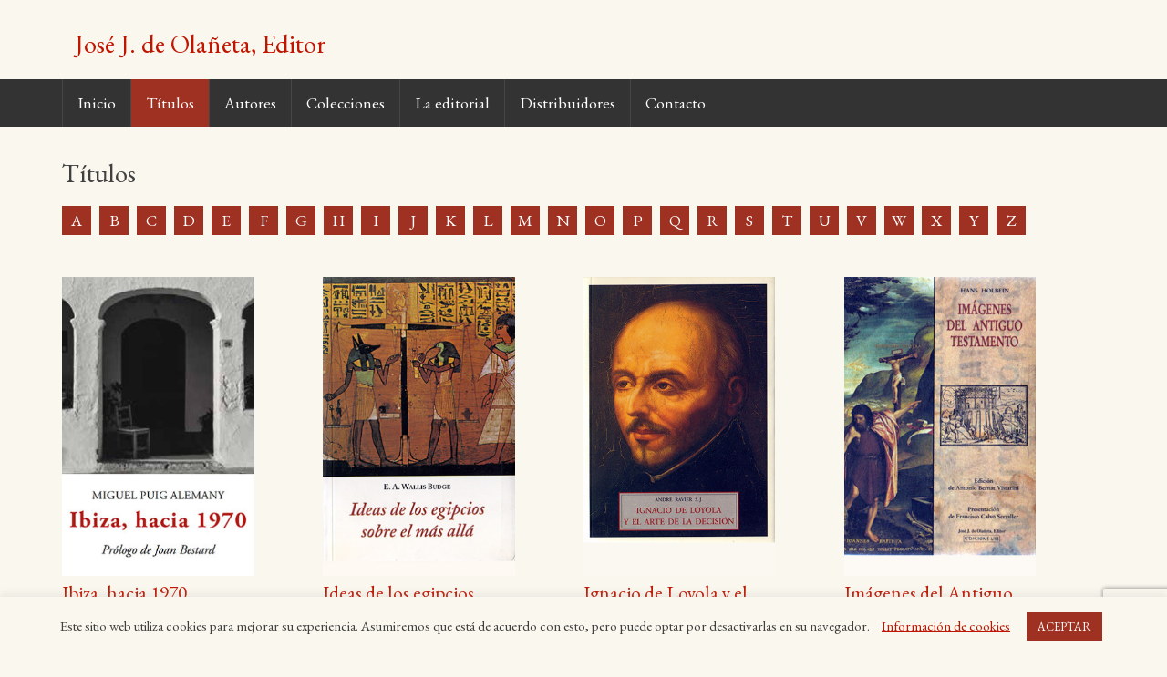

--- FILE ---
content_type: text/html; charset=UTF-8
request_url: https://www.olanetaeditor.com/titulos/?first-letter=I
body_size: 10637
content:
<!DOCTYPE html>
<html lang="es">
<head>
<meta charset="UTF-8">
<meta name="viewport" content="width=device-width, initial-scale=1">
<link rel="profile" href="https://gmpg.org/xfn/11">
<link rel="pingback" href="https://www.olanetaeditor.com/xmlrpc.php">

<title>Títulos &#8211; José J. de Olañeta, Editor</title>
<meta name='robots' content='max-image-preview:large' />
<link rel='dns-prefetch' href='//s.w.org' />
<link rel="alternate" type="application/rss+xml" title="José J. de Olañeta, Editor &raquo; Feed" href="https://www.olanetaeditor.com/feed/" />
<link rel="alternate" type="application/rss+xml" title="José J. de Olañeta, Editor &raquo; Feed de los comentarios" href="https://www.olanetaeditor.com/comments/feed/" />
<script type="fcb0616ca068455467173a4f-text/javascript">
window._wpemojiSettings = {"baseUrl":"https:\/\/s.w.org\/images\/core\/emoji\/14.0.0\/72x72\/","ext":".png","svgUrl":"https:\/\/s.w.org\/images\/core\/emoji\/14.0.0\/svg\/","svgExt":".svg","source":{"concatemoji":"https:\/\/www.olanetaeditor.com\/wp-includes\/js\/wp-emoji-release.min.js?ver=6.0.11"}};
/*! This file is auto-generated */
!function(e,a,t){var n,r,o,i=a.createElement("canvas"),p=i.getContext&&i.getContext("2d");function s(e,t){var a=String.fromCharCode,e=(p.clearRect(0,0,i.width,i.height),p.fillText(a.apply(this,e),0,0),i.toDataURL());return p.clearRect(0,0,i.width,i.height),p.fillText(a.apply(this,t),0,0),e===i.toDataURL()}function c(e){var t=a.createElement("script");t.src=e,t.defer=t.type="text/javascript",a.getElementsByTagName("head")[0].appendChild(t)}for(o=Array("flag","emoji"),t.supports={everything:!0,everythingExceptFlag:!0},r=0;r<o.length;r++)t.supports[o[r]]=function(e){if(!p||!p.fillText)return!1;switch(p.textBaseline="top",p.font="600 32px Arial",e){case"flag":return s([127987,65039,8205,9895,65039],[127987,65039,8203,9895,65039])?!1:!s([55356,56826,55356,56819],[55356,56826,8203,55356,56819])&&!s([55356,57332,56128,56423,56128,56418,56128,56421,56128,56430,56128,56423,56128,56447],[55356,57332,8203,56128,56423,8203,56128,56418,8203,56128,56421,8203,56128,56430,8203,56128,56423,8203,56128,56447]);case"emoji":return!s([129777,127995,8205,129778,127999],[129777,127995,8203,129778,127999])}return!1}(o[r]),t.supports.everything=t.supports.everything&&t.supports[o[r]],"flag"!==o[r]&&(t.supports.everythingExceptFlag=t.supports.everythingExceptFlag&&t.supports[o[r]]);t.supports.everythingExceptFlag=t.supports.everythingExceptFlag&&!t.supports.flag,t.DOMReady=!1,t.readyCallback=function(){t.DOMReady=!0},t.supports.everything||(n=function(){t.readyCallback()},a.addEventListener?(a.addEventListener("DOMContentLoaded",n,!1),e.addEventListener("load",n,!1)):(e.attachEvent("onload",n),a.attachEvent("onreadystatechange",function(){"complete"===a.readyState&&t.readyCallback()})),(e=t.source||{}).concatemoji?c(e.concatemoji):e.wpemoji&&e.twemoji&&(c(e.twemoji),c(e.wpemoji)))}(window,document,window._wpemojiSettings);
</script>
<style type="text/css">
img.wp-smiley,
img.emoji {
	display: inline !important;
	border: none !important;
	box-shadow: none !important;
	height: 1em !important;
	width: 1em !important;
	margin: 0 0.07em !important;
	vertical-align: -0.1em !important;
	background: none !important;
	padding: 0 !important;
}
</style>
	<link rel='stylesheet' id='wp-block-library-css'  href='https://www.olanetaeditor.com/wp-includes/css/dist/block-library/style.min.css?ver=6.0.11' type='text/css' media='all' />
<style id='global-styles-inline-css' type='text/css'>
body{--wp--preset--color--black: #000000;--wp--preset--color--cyan-bluish-gray: #abb8c3;--wp--preset--color--white: #ffffff;--wp--preset--color--pale-pink: #f78da7;--wp--preset--color--vivid-red: #cf2e2e;--wp--preset--color--luminous-vivid-orange: #ff6900;--wp--preset--color--luminous-vivid-amber: #fcb900;--wp--preset--color--light-green-cyan: #7bdcb5;--wp--preset--color--vivid-green-cyan: #00d084;--wp--preset--color--pale-cyan-blue: #8ed1fc;--wp--preset--color--vivid-cyan-blue: #0693e3;--wp--preset--color--vivid-purple: #9b51e0;--wp--preset--gradient--vivid-cyan-blue-to-vivid-purple: linear-gradient(135deg,rgba(6,147,227,1) 0%,rgb(155,81,224) 100%);--wp--preset--gradient--light-green-cyan-to-vivid-green-cyan: linear-gradient(135deg,rgb(122,220,180) 0%,rgb(0,208,130) 100%);--wp--preset--gradient--luminous-vivid-amber-to-luminous-vivid-orange: linear-gradient(135deg,rgba(252,185,0,1) 0%,rgba(255,105,0,1) 100%);--wp--preset--gradient--luminous-vivid-orange-to-vivid-red: linear-gradient(135deg,rgba(255,105,0,1) 0%,rgb(207,46,46) 100%);--wp--preset--gradient--very-light-gray-to-cyan-bluish-gray: linear-gradient(135deg,rgb(238,238,238) 0%,rgb(169,184,195) 100%);--wp--preset--gradient--cool-to-warm-spectrum: linear-gradient(135deg,rgb(74,234,220) 0%,rgb(151,120,209) 20%,rgb(207,42,186) 40%,rgb(238,44,130) 60%,rgb(251,105,98) 80%,rgb(254,248,76) 100%);--wp--preset--gradient--blush-light-purple: linear-gradient(135deg,rgb(255,206,236) 0%,rgb(152,150,240) 100%);--wp--preset--gradient--blush-bordeaux: linear-gradient(135deg,rgb(254,205,165) 0%,rgb(254,45,45) 50%,rgb(107,0,62) 100%);--wp--preset--gradient--luminous-dusk: linear-gradient(135deg,rgb(255,203,112) 0%,rgb(199,81,192) 50%,rgb(65,88,208) 100%);--wp--preset--gradient--pale-ocean: linear-gradient(135deg,rgb(255,245,203) 0%,rgb(182,227,212) 50%,rgb(51,167,181) 100%);--wp--preset--gradient--electric-grass: linear-gradient(135deg,rgb(202,248,128) 0%,rgb(113,206,126) 100%);--wp--preset--gradient--midnight: linear-gradient(135deg,rgb(2,3,129) 0%,rgb(40,116,252) 100%);--wp--preset--duotone--dark-grayscale: url('#wp-duotone-dark-grayscale');--wp--preset--duotone--grayscale: url('#wp-duotone-grayscale');--wp--preset--duotone--purple-yellow: url('#wp-duotone-purple-yellow');--wp--preset--duotone--blue-red: url('#wp-duotone-blue-red');--wp--preset--duotone--midnight: url('#wp-duotone-midnight');--wp--preset--duotone--magenta-yellow: url('#wp-duotone-magenta-yellow');--wp--preset--duotone--purple-green: url('#wp-duotone-purple-green');--wp--preset--duotone--blue-orange: url('#wp-duotone-blue-orange');--wp--preset--font-size--small: 13px;--wp--preset--font-size--medium: 20px;--wp--preset--font-size--large: 36px;--wp--preset--font-size--x-large: 42px;}.has-black-color{color: var(--wp--preset--color--black) !important;}.has-cyan-bluish-gray-color{color: var(--wp--preset--color--cyan-bluish-gray) !important;}.has-white-color{color: var(--wp--preset--color--white) !important;}.has-pale-pink-color{color: var(--wp--preset--color--pale-pink) !important;}.has-vivid-red-color{color: var(--wp--preset--color--vivid-red) !important;}.has-luminous-vivid-orange-color{color: var(--wp--preset--color--luminous-vivid-orange) !important;}.has-luminous-vivid-amber-color{color: var(--wp--preset--color--luminous-vivid-amber) !important;}.has-light-green-cyan-color{color: var(--wp--preset--color--light-green-cyan) !important;}.has-vivid-green-cyan-color{color: var(--wp--preset--color--vivid-green-cyan) !important;}.has-pale-cyan-blue-color{color: var(--wp--preset--color--pale-cyan-blue) !important;}.has-vivid-cyan-blue-color{color: var(--wp--preset--color--vivid-cyan-blue) !important;}.has-vivid-purple-color{color: var(--wp--preset--color--vivid-purple) !important;}.has-black-background-color{background-color: var(--wp--preset--color--black) !important;}.has-cyan-bluish-gray-background-color{background-color: var(--wp--preset--color--cyan-bluish-gray) !important;}.has-white-background-color{background-color: var(--wp--preset--color--white) !important;}.has-pale-pink-background-color{background-color: var(--wp--preset--color--pale-pink) !important;}.has-vivid-red-background-color{background-color: var(--wp--preset--color--vivid-red) !important;}.has-luminous-vivid-orange-background-color{background-color: var(--wp--preset--color--luminous-vivid-orange) !important;}.has-luminous-vivid-amber-background-color{background-color: var(--wp--preset--color--luminous-vivid-amber) !important;}.has-light-green-cyan-background-color{background-color: var(--wp--preset--color--light-green-cyan) !important;}.has-vivid-green-cyan-background-color{background-color: var(--wp--preset--color--vivid-green-cyan) !important;}.has-pale-cyan-blue-background-color{background-color: var(--wp--preset--color--pale-cyan-blue) !important;}.has-vivid-cyan-blue-background-color{background-color: var(--wp--preset--color--vivid-cyan-blue) !important;}.has-vivid-purple-background-color{background-color: var(--wp--preset--color--vivid-purple) !important;}.has-black-border-color{border-color: var(--wp--preset--color--black) !important;}.has-cyan-bluish-gray-border-color{border-color: var(--wp--preset--color--cyan-bluish-gray) !important;}.has-white-border-color{border-color: var(--wp--preset--color--white) !important;}.has-pale-pink-border-color{border-color: var(--wp--preset--color--pale-pink) !important;}.has-vivid-red-border-color{border-color: var(--wp--preset--color--vivid-red) !important;}.has-luminous-vivid-orange-border-color{border-color: var(--wp--preset--color--luminous-vivid-orange) !important;}.has-luminous-vivid-amber-border-color{border-color: var(--wp--preset--color--luminous-vivid-amber) !important;}.has-light-green-cyan-border-color{border-color: var(--wp--preset--color--light-green-cyan) !important;}.has-vivid-green-cyan-border-color{border-color: var(--wp--preset--color--vivid-green-cyan) !important;}.has-pale-cyan-blue-border-color{border-color: var(--wp--preset--color--pale-cyan-blue) !important;}.has-vivid-cyan-blue-border-color{border-color: var(--wp--preset--color--vivid-cyan-blue) !important;}.has-vivid-purple-border-color{border-color: var(--wp--preset--color--vivid-purple) !important;}.has-vivid-cyan-blue-to-vivid-purple-gradient-background{background: var(--wp--preset--gradient--vivid-cyan-blue-to-vivid-purple) !important;}.has-light-green-cyan-to-vivid-green-cyan-gradient-background{background: var(--wp--preset--gradient--light-green-cyan-to-vivid-green-cyan) !important;}.has-luminous-vivid-amber-to-luminous-vivid-orange-gradient-background{background: var(--wp--preset--gradient--luminous-vivid-amber-to-luminous-vivid-orange) !important;}.has-luminous-vivid-orange-to-vivid-red-gradient-background{background: var(--wp--preset--gradient--luminous-vivid-orange-to-vivid-red) !important;}.has-very-light-gray-to-cyan-bluish-gray-gradient-background{background: var(--wp--preset--gradient--very-light-gray-to-cyan-bluish-gray) !important;}.has-cool-to-warm-spectrum-gradient-background{background: var(--wp--preset--gradient--cool-to-warm-spectrum) !important;}.has-blush-light-purple-gradient-background{background: var(--wp--preset--gradient--blush-light-purple) !important;}.has-blush-bordeaux-gradient-background{background: var(--wp--preset--gradient--blush-bordeaux) !important;}.has-luminous-dusk-gradient-background{background: var(--wp--preset--gradient--luminous-dusk) !important;}.has-pale-ocean-gradient-background{background: var(--wp--preset--gradient--pale-ocean) !important;}.has-electric-grass-gradient-background{background: var(--wp--preset--gradient--electric-grass) !important;}.has-midnight-gradient-background{background: var(--wp--preset--gradient--midnight) !important;}.has-small-font-size{font-size: var(--wp--preset--font-size--small) !important;}.has-medium-font-size{font-size: var(--wp--preset--font-size--medium) !important;}.has-large-font-size{font-size: var(--wp--preset--font-size--large) !important;}.has-x-large-font-size{font-size: var(--wp--preset--font-size--x-large) !important;}
</style>
<link rel='stylesheet' id='contact-form-7-css'  href='https://www.olanetaeditor.com/wp-content/plugins/contact-form-7/includes/css/styles.css?ver=5.7.7' type='text/css' media='all' />
<link rel='stylesheet' id='cookie-law-info-css'  href='https://www.olanetaeditor.com/wp-content/plugins/cookie-law-info/legacy/public/css/cookie-law-info-public.css?ver=3.4.0' type='text/css' media='all' />
<link rel='stylesheet' id='cookie-law-info-gdpr-css'  href='https://www.olanetaeditor.com/wp-content/plugins/cookie-law-info/legacy/public/css/cookie-law-info-gdpr.css?ver=3.4.0' type='text/css' media='all' />
<link rel='stylesheet' id='owl.carousel.style-css'  href='https://www.olanetaeditor.com/wp-content/plugins/wp-posts-carousel/owl.carousel/assets/owl.carousel.css?ver=6.0.11' type='text/css' media='all' />
<link rel='stylesheet' id='redywebs_fontawesome-css'  href='https://www.olanetaeditor.com/wp-content/themes/olaneta/fonts/font-awesome/css/font-awesome.min.css?ver=6.0.11' type='text/css' media='all' />
<link rel='stylesheet' id='redywebs_golden-css'  href='https://www.olanetaeditor.com/wp-content/themes/olaneta/css/golden.css?ver=6.0.11' type='text/css' media='all' />
<link rel='stylesheet' id='redywebs-style-css'  href='https://www.olanetaeditor.com/wp-content/themes/olaneta/style.css?ver=6.0.11' type='text/css' media='all' />
<link rel='stylesheet' id='redywebs-googleFonts-css'  href='https://fonts.googleapis.com/css?family=EB+Garamond&#038;ver=6.0.11' type='text/css' media='all' />
<script type="fcb0616ca068455467173a4f-text/javascript" src='https://www.olanetaeditor.com/wp-includes/js/jquery/jquery.min.js?ver=3.6.0' id='jquery-core-js'></script>
<script type="fcb0616ca068455467173a4f-text/javascript" src='https://www.olanetaeditor.com/wp-includes/js/jquery/jquery-migrate.min.js?ver=3.3.2' id='jquery-migrate-js'></script>
<script type="fcb0616ca068455467173a4f-text/javascript" id='cookie-law-info-js-extra'>
/* <![CDATA[ */
var Cli_Data = {"nn_cookie_ids":[],"cookielist":[],"non_necessary_cookies":[],"ccpaEnabled":"","ccpaRegionBased":"","ccpaBarEnabled":"","strictlyEnabled":["necessary","obligatoire"],"ccpaType":"gdpr","js_blocking":"","custom_integration":"","triggerDomRefresh":"","secure_cookies":""};
var cli_cookiebar_settings = {"animate_speed_hide":"500","animate_speed_show":"500","background":"#faf7ee","border":"#b1a6a6c2","border_on":"","button_1_button_colour":"#9f3122","button_1_button_hover":"#7f271b","button_1_link_colour":"#fff","button_1_as_button":"1","button_1_new_win":"","button_2_button_colour":"#333","button_2_button_hover":"#292929","button_2_link_colour":"#c01500","button_2_as_button":"","button_2_hidebar":"","button_3_button_colour":"#000","button_3_button_hover":"#000000","button_3_link_colour":"#fff","button_3_as_button":"1","button_3_new_win":"","button_4_button_colour":"#000","button_4_button_hover":"#000000","button_4_link_colour":"#9f3122","button_4_as_button":"","button_7_button_colour":"#61a229","button_7_button_hover":"#4e8221","button_7_link_colour":"#fff","button_7_as_button":"1","button_7_new_win":"","font_family":"inherit","header_fix":"1","notify_animate_hide":"1","notify_animate_show":"","notify_div_id":"#cookie-law-info-bar","notify_position_horizontal":"right","notify_position_vertical":"bottom","scroll_close":"","scroll_close_reload":"","accept_close_reload":"","reject_close_reload":"","showagain_tab":"1","showagain_background":"#fff","showagain_border":"#000","showagain_div_id":"#cookie-law-info-again","showagain_x_position":"100px","text":"#404040","show_once_yn":"1","show_once":"10000","logging_on":"","as_popup":"","popup_overlay":"1","bar_heading_text":"","cookie_bar_as":"banner","popup_showagain_position":"bottom-right","widget_position":"left"};
var log_object = {"ajax_url":"https:\/\/www.olanetaeditor.com\/wp-admin\/admin-ajax.php"};
/* ]]> */
</script>
<script type="fcb0616ca068455467173a4f-text/javascript" src='https://www.olanetaeditor.com/wp-content/plugins/cookie-law-info/legacy/public/js/cookie-law-info-public.js?ver=3.4.0' id='cookie-law-info-js'></script>
<link rel="https://api.w.org/" href="https://www.olanetaeditor.com/wp-json/" /><link rel="alternate" type="application/json" href="https://www.olanetaeditor.com/wp-json/wp/v2/pages/10" /><link rel="EditURI" type="application/rsd+xml" title="RSD" href="https://www.olanetaeditor.com/xmlrpc.php?rsd" />
<link rel="wlwmanifest" type="application/wlwmanifest+xml" href="https://www.olanetaeditor.com/wp-includes/wlwmanifest.xml" /> 
<meta name="generator" content="WordPress 6.0.11" />
<link rel="canonical" href="https://www.olanetaeditor.com/titulos/" />
<link rel='shortlink' href='https://www.olanetaeditor.com/?p=10' />
<link rel="alternate" type="application/json+oembed" href="https://www.olanetaeditor.com/wp-json/oembed/1.0/embed?url=https%3A%2F%2Fwww.olanetaeditor.com%2Ftitulos%2F" />
<link rel="alternate" type="text/xml+oembed" href="https://www.olanetaeditor.com/wp-json/oembed/1.0/embed?url=https%3A%2F%2Fwww.olanetaeditor.com%2Ftitulos%2F&#038;format=xml" />
<script type="fcb0616ca068455467173a4f-text/javascript">var wp_posts_carousel_url="https://www.olanetaeditor.com/wp-content/plugins/wp-posts-carousel/";</script>			<!-- Pods Framework 2.9.13 -->
			<link rel="icon" href="https://www.olanetaeditor.com/wp-content/uploads/cropped-favicon-32x32.png" sizes="32x32" />
<link rel="icon" href="https://www.olanetaeditor.com/wp-content/uploads/cropped-favicon-192x192.png" sizes="192x192" />
<link rel="apple-touch-icon" href="https://www.olanetaeditor.com/wp-content/uploads/cropped-favicon-180x180.png" />
<meta name="msapplication-TileImage" content="https://www.olanetaeditor.com/wp-content/uploads/cropped-favicon-270x270.png" />
</head>

<body class="page-template page-template-titulos page-template-titulos-php page page-id-10 pods pod-page-titulos pod-titulos">
<div id="page" class="hfeed site">
	<a class="skip-link screen-reader-text" href="#content">Saltar al contenido</a>

	<header id="masthead" class="site-header" role="banner">
		<div class="wrapper">
			<div class="site-branding">
				<h2 class="site-title"><a href="https://www.olanetaeditor.com/" rel="home">José J. de Olañeta, Editor</a></h2>
				<h2 class="site-description">Editorial José J. Olañeta</h2>
			</div><!-- .site-branding -->
			
<div id="top-widgets" class="top-widgets widget-area clear" role="complementary">
	<aside id="text-4" class="widget widget_text">			<div class="textwidget"><p><!-- 

<h4><a href="https://www.edicionslaforadada.com" target="_blank" rel="noopener">Edicions la Foradada</a></h4>

--></p>
</div>
		</aside></div><!-- #top-sidebar -->		</div><!-- .wrapper -->
		<nav id="site-navigation" class="main-navigation" role="navigation">
			<button class="menu-toggle" aria-controls="primary-menu" aria-expanded="false">Menú</button>
			<div class="wrapper"><div class="menu-principal-container"><ul id="primary-menu" class="menu"><li id="menu-item-53" class="menu-item menu-item-type-post_type menu-item-object-page menu-item-home menu-item-53"><a href="https://www.olanetaeditor.com/">Inicio</a></li>
<li id="menu-item-1076" class="menu-item menu-item-type-post_type menu-item-object-page current-menu-item page_item page-item-10 current_page_item menu-item-1076"><a href="https://www.olanetaeditor.com/titulos/" aria-current="page">Títulos</a></li>
<li id="menu-item-54" class="menu-item menu-item-type-post_type menu-item-object-page menu-item-54"><a href="https://www.olanetaeditor.com/autores/">Autores</a></li>
<li id="menu-item-1077" class="menu-item menu-item-type-post_type menu-item-object-page menu-item-1077"><a href="https://www.olanetaeditor.com/colecciones/">Colecciones</a></li>
<li id="menu-item-57" class="menu-item menu-item-type-post_type menu-item-object-page menu-item-57"><a href="https://www.olanetaeditor.com/la-editorial/">La editorial</a></li>
<li id="menu-item-1089" class="menu-item menu-item-type-post_type menu-item-object-page menu-item-1089"><a href="https://www.olanetaeditor.com/distribuidores/">Distribuidores</a></li>
<li id="menu-item-1090" class="menu-item menu-item-type-post_type menu-item-object-page menu-item-1090"><a href="https://www.olanetaeditor.com/contacto/">Contacto</a></li>
</ul></div></div>
		</nav><!-- #site-navigation -->

	</header><!-- #masthead -->

	<div id="content" class="site-content wrapper">

	<div id="primary" class="content-area">
		<main id="main" class="site-main" role="main">
			<header class="entry-header">
				<h1 class="entry-title">Títulos</h1>			</header>
			<div><ul class="filtro-autores">            <li><a href="https://www.olanetaeditor.com/titulos/?first-letter=A" title="titulos-A">A</a></li>
                     <li><a href="https://www.olanetaeditor.com/titulos/?first-letter=B" title="titulos-B">B</a></li>
                     <li><a href="https://www.olanetaeditor.com/titulos/?first-letter=C" title="titulos-C">C</a></li>
                     <li><a href="https://www.olanetaeditor.com/titulos/?first-letter=D" title="titulos-D">D</a></li>
                     <li><a href="https://www.olanetaeditor.com/titulos/?first-letter=E" title="titulos-E">E</a></li>
                     <li><a href="https://www.olanetaeditor.com/titulos/?first-letter=F" title="titulos-F">F</a></li>
                     <li><a href="https://www.olanetaeditor.com/titulos/?first-letter=G" title="titulos-G">G</a></li>
                     <li><a href="https://www.olanetaeditor.com/titulos/?first-letter=H" title="titulos-H">H</a></li>
                     <li><a href="https://www.olanetaeditor.com/titulos/?first-letter=I" title="titulos-I">I</a></li>
                     <li><a href="https://www.olanetaeditor.com/titulos/?first-letter=J" title="titulos-J">J</a></li>
                     <li><a href="https://www.olanetaeditor.com/titulos/?first-letter=K" title="titulos-K">K</a></li>
                     <li><a href="https://www.olanetaeditor.com/titulos/?first-letter=L" title="titulos-L">L</a></li>
                     <li><a href="https://www.olanetaeditor.com/titulos/?first-letter=M" title="titulos-M">M</a></li>
                     <li><a href="https://www.olanetaeditor.com/titulos/?first-letter=N" title="titulos-N">N</a></li>
                     <li><a href="https://www.olanetaeditor.com/titulos/?first-letter=O" title="titulos-O">O</a></li>
                     <li><a href="https://www.olanetaeditor.com/titulos/?first-letter=P" title="titulos-P">P</a></li>
                     <li><a href="https://www.olanetaeditor.com/titulos/?first-letter=Q" title="titulos-Q">Q</a></li>
                     <li><a href="https://www.olanetaeditor.com/titulos/?first-letter=R" title="titulos-R">R</a></li>
                     <li><a href="https://www.olanetaeditor.com/titulos/?first-letter=S" title="titulos-S">S</a></li>
                     <li><a href="https://www.olanetaeditor.com/titulos/?first-letter=T" title="titulos-T">T</a></li>
                     <li><a href="https://www.olanetaeditor.com/titulos/?first-letter=U" title="titulos-U">U</a></li>
                     <li><a href="https://www.olanetaeditor.com/titulos/?first-letter=V" title="titulos-V">V</a></li>
                     <li><a href="https://www.olanetaeditor.com/titulos/?first-letter=W" title="titulos-W">W</a></li>
                     <li><a href="https://www.olanetaeditor.com/titulos/?first-letter=X" title="titulos-X">X</a></li>
                     <li><a href="https://www.olanetaeditor.com/titulos/?first-letter=Y" title="titulos-Y">Y</a></li>
                     <li><a href="https://www.olanetaeditor.com/titulos/?first-letter=Z" title="titulos-Z">Z</a></li>
         </ul></div>                    <article id="post-10" class="post-10 page type-page status-publish hentry">
                         <div class="mini-ficha">
                           <a href="https://www.olanetaeditor.com/titulos/ibiza-hacia-1970" rel="bookmark"><img width="316" height="493" src="https://www.olanetaeditor.com/wp-content/uploads/Ibiza-316x493.jpg" class="attachment-medium size-medium" alt="" loading="lazy" srcset="https://www.olanetaeditor.com/wp-content/uploads/Ibiza-316x493.jpg 316w, https://www.olanetaeditor.com/wp-content/uploads/Ibiza-80x125.jpg 80w, https://www.olanetaeditor.com/wp-content/uploads/Ibiza.jpg 318w" sizes="(max-width: 316px) 100vw, 316px" /></a>                          <h2><a href="https://www.olanetaeditor.com/titulos/ibiza-hacia-1970" rel="bookmark">Ibiza, hacia 1970</a></h2>
                                                    <h3>Miguel Puig Alemany</h3>
                          <div class="minificha-txt">
                              <p>Colección: <a href="../colecciones/el-barquero" title="Ver títulos de esta colección">El barquero</a> 175                              <br>                              ISBN: 978-84-9716-215-9<br>Precio con IVA: 15,00€</p>
                              <p><a href="https://www.olanetaeditor.com/titulos/ibiza-hacia-1970" rel="bookmark" class="boton">Ver ficha</a></p>
                          </div><!-- .ficha-text -->
                        </div><!-- .mini-ficha -->
                    </article>
                                <article id="post-10" class="post-10 page type-page status-publish hentry">
                         <div class="mini-ficha">
                           <a href="https://www.olanetaeditor.com/titulos/ideas-de-los-egipcios-sobre-el-mas-alla" rel="bookmark"><img width="316" height="493" src="https://www.olanetaeditor.com/wp-content/uploads/62IdeasDeLosEgipcios-316x493.jpg" class="attachment-medium size-medium" alt="Ideas de los egipcios sobre el más allá" loading="lazy" srcset="https://www.olanetaeditor.com/wp-content/uploads/62IdeasDeLosEgipcios-316x493.jpg 316w, https://www.olanetaeditor.com/wp-content/uploads/62IdeasDeLosEgipcios-80x125.jpg 80w, https://www.olanetaeditor.com/wp-content/uploads/62IdeasDeLosEgipcios.jpg 318w" sizes="(max-width: 316px) 100vw, 316px" /></a>                          <h2><a href="https://www.olanetaeditor.com/titulos/ideas-de-los-egipcios-sobre-el-mas-alla" rel="bookmark">Ideas de los egipcios sobre el más allá</a></h2>
                                                    <h3>E. A. Wallis Budge</h3>
                          <div class="minificha-txt">
                              <p>Colección: <a href="../colecciones/el-barquero" title="Ver títulos de esta colección">El barquero</a> 62                              <br>Traducción de Esteve Serra<br>                              ISBN: 978-84-9716-472-6<br>Precio con IVA: 14,00€</p>
                              <p><a href="https://www.olanetaeditor.com/titulos/ideas-de-los-egipcios-sobre-el-mas-alla" rel="bookmark" class="boton">Ver ficha</a></p>
                          </div><!-- .ficha-text -->
                        </div><!-- .mini-ficha -->
                    </article>
                                <article id="post-10" class="post-10 page type-page status-publish hentry">
                         <div class="mini-ficha">
                           <a href="https://www.olanetaeditor.com/titulos/ignacio-de-loyola-y-el-arte-de-la-decision" rel="bookmark"><img width="316" height="493" src="https://www.olanetaeditor.com/wp-content/uploads/IgnacioDeLoyola-316x493.jpg" class="attachment-medium size-medium" alt="Ignacio de Loyola y el arte de la decisión" loading="lazy" srcset="https://www.olanetaeditor.com/wp-content/uploads/IgnacioDeLoyola.jpg 316w, https://www.olanetaeditor.com/wp-content/uploads/IgnacioDeLoyola-80x125.jpg 80w" sizes="(max-width: 316px) 100vw, 316px" /></a>                          <h2><a href="https://www.olanetaeditor.com/titulos/ignacio-de-loyola-y-el-arte-de-la-decision" rel="bookmark">Ignacio de Loyola y el arte de la decisión</a></h2>
                                                    <h3>André Ravier S. J.</h3>
                          <div class="minificha-txt">
                              <p>Colección: <a href="../colecciones/mandala" title="Ver títulos de esta colección">Mandala</a> 26                              <br>Traducción de Agustín López y María Tabuyo<br>                              ISBN: 978-84-9716-421-4<br>Precio con IVA: 13,00€</p>
                              <p><a href="https://www.olanetaeditor.com/titulos/ignacio-de-loyola-y-el-arte-de-la-decision" rel="bookmark" class="boton">Ver ficha</a></p>
                          </div><!-- .ficha-text -->
                        </div><!-- .mini-ficha -->
                    </article>
                                <article id="post-10" class="post-10 page type-page status-publish hentry">
                         <div class="mini-ficha">
                           <a href="https://www.olanetaeditor.com/titulos/imagenes-del-antiguo-testamento" rel="bookmark"><img width="316" height="493" src="https://www.olanetaeditor.com/wp-content/uploads/Imagenesdelantiguotestamento-316x493.jpg" class="attachment-medium size-medium" alt="Imagenes del Antiguo Testamento" loading="lazy" srcset="https://www.olanetaeditor.com/wp-content/uploads/Imagenesdelantiguotestamento-316x493.jpg 316w, https://www.olanetaeditor.com/wp-content/uploads/Imagenesdelantiguotestamento-80x125.jpg 80w, https://www.olanetaeditor.com/wp-content/uploads/Imagenesdelantiguotestamento.jpg 318w" sizes="(max-width: 316px) 100vw, 316px" /></a>                          <h2><a href="https://www.olanetaeditor.com/titulos/imagenes-del-antiguo-testamento" rel="bookmark">Imágenes del Antiguo Testamento</a></h2>
                                                    <h3>Hans Holbein</h3>
                          <div class="minificha-txt">
                              <p>Colección: <a href="../colecciones/medio-maravedi" title="Ver títulos de esta colección">Medio maravedí</a> 3                              <br>                              ISBN: 978-84-7651-934-9<br>Precio con IVA: 12,00€</p>
                              <p><a href="https://www.olanetaeditor.com/titulos/imagenes-del-antiguo-testamento" rel="bookmark" class="boton">Ver ficha</a></p>
                          </div><!-- .ficha-text -->
                        </div><!-- .mini-ficha -->
                    </article>
                                <article id="post-10" class="post-10 page type-page status-publish hentry">
                         <div class="mini-ficha">
                           <a href="https://www.olanetaeditor.com/titulos/imagenes-del-espiritu-shinto-budismo-yoga" rel="bookmark"><img width="316" height="496" src="https://www.olanetaeditor.com/wp-content/uploads/ImagenesDelEspiritu-316x496.jpg" class="attachment-medium size-medium" alt="Imágenes del espíritu: shinto, budismo, yoga" loading="lazy" srcset="https://www.olanetaeditor.com/wp-content/uploads/ImagenesDelEspiritu.jpg 316w, https://www.olanetaeditor.com/wp-content/uploads/ImagenesDelEspiritu-80x126.jpg 80w" sizes="(max-width: 316px) 100vw, 316px" /></a>                          <h2><a href="https://www.olanetaeditor.com/titulos/imagenes-del-espiritu-shinto-budismo-yoga" rel="bookmark">Imágenes del espíritu: shinto, budismo, yoga</a></h2>
                                                    <h3>Frithjof Schuon</h3>
                          <div class="minificha-txt">
                              <p>Colección: <a href="../colecciones/sophia-perennis" title="Ver títulos de esta colección">Sophia Perennis</a> 73                              <br>Traducción de Francesc Gutiérrez<br>                              ISBN: 978-84-7651-832-8<br>Precio con IVA: 11,00€</p>
                              <p><a href="https://www.olanetaeditor.com/titulos/imagenes-del-espiritu-shinto-budismo-yoga" rel="bookmark" class="boton">Ver ficha</a></p>
                          </div><!-- .ficha-text -->
                        </div><!-- .mini-ficha -->
                    </article>
                                <article id="post-10" class="post-10 page type-page status-publish hentry">
                         <div class="mini-ficha">
                           <a href="https://www.olanetaeditor.com/titulos/imploracion-de-la-lluvia-en-rio-grande" rel="bookmark"><img width="316" height="493" src="https://www.olanetaeditor.com/wp-content/uploads/ImploracionsDeLaLluviaEnRioGrade-1-316x493.jpg" class="attachment-medium size-medium" alt="Imploración de la lluvia en Río Grande" loading="lazy" srcset="https://www.olanetaeditor.com/wp-content/uploads/ImploracionsDeLaLluviaEnRioGrade-1-316x493.jpg 316w, https://www.olanetaeditor.com/wp-content/uploads/ImploracionsDeLaLluviaEnRioGrade-1-80x125.jpg 80w, https://www.olanetaeditor.com/wp-content/uploads/ImploracionsDeLaLluviaEnRioGrade-1.jpg 318w" sizes="(max-width: 316px) 100vw, 316px" /></a>                          <h2><a href="https://www.olanetaeditor.com/titulos/imploracion-de-la-lluvia-en-rio-grande" rel="bookmark">Imploración de la lluvia en Río Grande</a></h2>
                          <h4>Tiwas y queres</h4>                          <h3>Edward S. Curtis</h3>
                          <div class="minificha-txt">
                              <p>Colección: <a href="../colecciones/la-pipa-sagrada" title="Ver títulos de esta colección">La Pipa sagrada</a> 16                              <br>Traducción de José Manuel Álvarez Flórez y Antonio-Prometeo Moya Valle<br>                              ISBN: 978-84-7651-113-8<br>Precio con IVA: 33,00€</p>
                              <p><a href="https://www.olanetaeditor.com/titulos/imploracion-de-la-lluvia-en-rio-grande" rel="bookmark" class="boton">Ver ficha</a></p>
                          </div><!-- .ficha-text -->
                        </div><!-- .mini-ficha -->
                    </article>
                                <article id="post-10" class="post-10 page type-page status-publish hentry">
                         <div class="mini-ficha">
                           <a href="https://www.olanetaeditor.com/titulos/implorando-un-sueno" rel="bookmark"><img width="316" height="496" src="https://www.olanetaeditor.com/wp-content/uploads/ImplorandoUnSueno-316x496.jpg" class="attachment-medium size-medium" alt="Implorando un sueño" loading="lazy" srcset="https://www.olanetaeditor.com/wp-content/uploads/ImplorandoUnSueno.jpg 316w, https://www.olanetaeditor.com/wp-content/uploads/ImplorandoUnSueno-80x126.jpg 80w" sizes="(max-width: 316px) 100vw, 316px" /></a>                          <h2><a href="https://www.olanetaeditor.com/titulos/implorando-un-sueno" rel="bookmark">Implorando un sueño</a></h2>
                          <h4>La visión del mundo de los nativos americanos</h4>                          <h3>Richard Erdoes</h3>
                          <div class="minificha-txt">
                              <p>Colección: <a href="../colecciones/mandala" title="Ver títulos de esta colección">Mandala</a> 7                              <br>Traducción de Ángela Pérez<br>                              ISBN: 978-84-7651-657-7<br>Precio con IVA: 16,00€</p>
                              <p><a href="https://www.olanetaeditor.com/titulos/implorando-un-sueno" rel="bookmark" class="boton">Ver ficha</a></p>
                          </div><!-- .ficha-text -->
                        </div><!-- .mini-ficha -->
                    </article>
                                <article id="post-10" class="post-10 page type-page status-publish hentry">
                         <div class="mini-ficha">
                           <a href="https://www.olanetaeditor.com/titulos/in-memoriam-rene-guenon" rel="bookmark"><img width="316" height="493" src="https://www.olanetaeditor.com/wp-content/uploads/10InmemoriamReneGuenon-316x493.jpg" class="attachment-medium size-medium" alt="In memoriam Rene Guenon" loading="lazy" srcset="https://www.olanetaeditor.com/wp-content/uploads/10InmemoriamReneGuenon-316x493.jpg 316w, https://www.olanetaeditor.com/wp-content/uploads/10InmemoriamReneGuenon-80x125.jpg 80w, https://www.olanetaeditor.com/wp-content/uploads/10InmemoriamReneGuenon.jpg 318w" sizes="(max-width: 316px) 100vw, 316px" /></a>                          <h2><a href="https://www.olanetaeditor.com/titulos/in-memoriam-rene-guenon" rel="bookmark">In memoriam René Guénon</a></h2>
                          <h4>René Guénon y la política. René Guenón y el redescubrimiento del Arte Sagrado</h4>                          <h3>Jean Hani</h3>
                          <div class="minificha-txt">
                              <p>Colección: <a href="../colecciones/padma" title="Ver títulos de esta colección">Padma</a> 10                              <br>Traducción de Francesc Gutiérrez<br>                              ISBN: 978-84-9716-534-1<br>Precio con IVA: 5,50€</p>
                              <p><a href="https://www.olanetaeditor.com/titulos/in-memoriam-rene-guenon" rel="bookmark" class="boton">Ver ficha</a></p>
                          </div><!-- .ficha-text -->
                        </div><!-- .mini-ficha -->
                    </article>
                                <article id="post-10" class="post-10 page type-page status-publish hentry">
                         <div class="mini-ficha">
                           <a href="https://www.olanetaeditor.com/titulos/indios-de-antano" rel="bookmark"><img width="316" height="496" src="https://www.olanetaeditor.com/wp-content/uploads/Indiosdeantano-316x496.jpg" class="attachment-medium size-medium" alt="Indios de antaño" loading="lazy" srcset="https://www.olanetaeditor.com/wp-content/uploads/Indiosdeantano.jpg 316w, https://www.olanetaeditor.com/wp-content/uploads/Indiosdeantano-80x126.jpg 80w" sizes="(max-width: 316px) 100vw, 316px" /></a>                          <h2><a href="https://www.olanetaeditor.com/titulos/indios-de-antano" rel="bookmark">Indios de antaño</a></h2>
                                                    <h3>Charles A. Eastman</h3>
                          <div class="minificha-txt">
                              <p>Colección: <a href="../colecciones/terra-incognita-2" title="Ver títulos de esta colección">Terra Incognita</a> 61                              <br>Traducción de Eduardo Jordá<br>                              ISBN: 978-84-7651-193-0<br>Precio con IVA: 16,00€</p>
                              <p><a href="https://www.olanetaeditor.com/titulos/indios-de-antano" rel="bookmark" class="boton">Ver ficha</a></p>
                          </div><!-- .ficha-text -->
                        </div><!-- .mini-ficha -->
                    </article>
                                <article id="post-10" class="post-10 page type-page status-publish hentry">
                         <div class="mini-ficha">
                           <a href="https://www.olanetaeditor.com/titulos/instantes-y-notas-de-viaje" rel="bookmark"><img width="316" height="496" src="https://www.olanetaeditor.com/wp-content/uploads/InstantesYNotasDeViajes-316x496.jpg" class="attachment-medium size-medium" alt="Instantes y notas de viaje" loading="lazy" srcset="https://www.olanetaeditor.com/wp-content/uploads/InstantesYNotasDeViajes.jpg 316w, https://www.olanetaeditor.com/wp-content/uploads/InstantesYNotasDeViajes-80x126.jpg 80w" sizes="(max-width: 316px) 100vw, 316px" /></a>                          <h2><a href="https://www.olanetaeditor.com/titulos/instantes-y-notas-de-viaje" rel="bookmark">Instantes y notas de viaje</a></h2>
                                                    <h3>Marga Font</h3>
                          <div class="minificha-txt">
                              <p>Colección: <a href="../colecciones/terra-incognita-2" title="Ver títulos de esta colección">Terra Incognita</a> 39                              <br>                              ISBN: 978-84-9716-030-8<br>Precio con IVA: 18,00€</p>
                              <p><a href="https://www.olanetaeditor.com/titulos/instantes-y-notas-de-viaje" rel="bookmark" class="boton">Ver ficha</a></p>
                          </div><!-- .ficha-text -->
                        </div><!-- .mini-ficha -->
                    </article>
                                <article id="post-10" class="post-10 page type-page status-publish hentry">
                         <div class="mini-ficha">
                           <a href="https://www.olanetaeditor.com/titulos/instrucciones-al-cocinero" rel="bookmark"><img width="316" height="493" src="https://www.olanetaeditor.com/wp-content/uploads/LS153-316x493.jpg" class="attachment-medium size-medium" alt="Instrucciones al cocinero" loading="lazy" srcset="https://www.olanetaeditor.com/wp-content/uploads/LS153-316x493.jpg 316w, https://www.olanetaeditor.com/wp-content/uploads/LS153-80x125.jpg 80w, https://www.olanetaeditor.com/wp-content/uploads/LS153.jpg 318w" sizes="(max-width: 316px) 100vw, 316px" /></a>                          <h2><a href="https://www.olanetaeditor.com/titulos/instrucciones-al-cocinero" rel="bookmark">Instrucciones al cocinero</a></h2>
                          <h4>(Tenzo Kyokún)</h4>                          <h3>Eihei Dogén Zenjí</h3>
                          <div class="minificha-txt">
                              <p>Colección: <a href="../colecciones/los-pequenos-libros-de-la-sabiduria" title="Ver títulos de esta colección">Los pequeños libros de la sabiduría</a> 153                              <br>Traducción de Josep Manuel Campillo<br>                              ISBN: 978-84-9716-686-7<br>Precio con IVA: 10,00€</p>
                              <p><a href="https://www.olanetaeditor.com/titulos/instrucciones-al-cocinero" rel="bookmark" class="boton">Ver ficha</a></p>
                          </div><!-- .ficha-text -->
                        </div><!-- .mini-ficha -->
                    </article>
                                <article id="post-10" class="post-10 page type-page status-publish hentry">
                         <div class="mini-ficha">
                           <a href="https://www.olanetaeditor.com/titulos/instruccions-al-cuiner" rel="bookmark"><img width="316" height="496" src="https://www.olanetaeditor.com/wp-content/uploads/InstruccionsAlCuiner-316x496.jpg" class="attachment-medium size-medium" alt="Instruccions al cuiner" loading="lazy" srcset="https://www.olanetaeditor.com/wp-content/uploads/InstruccionsAlCuiner.jpg 316w, https://www.olanetaeditor.com/wp-content/uploads/InstruccionsAlCuiner-80x126.jpg 80w" sizes="(max-width: 316px) 100vw, 316px" /></a>                          <h2><a href="https://www.olanetaeditor.com/titulos/instruccions-al-cuiner" rel="bookmark">Instruccions al cuiner</a></h2>
                          <h4>(Tenzo Kyofun)</h4>                          <h3>Eihei Dogén Zenjí</h3>
                          <div class="minificha-txt">
                              <p>Colección: <a href="../colecciones/els-petits-llibres-de-la-saviesa" title="Ver títulos de esta colección">Els petits llibres de la saviesa</a> 153                              <br>Traducción de Josep Manuel Campillo<br>                              ISBN: 978-84-9716-685-0<br>Precio con IVA: 10,00€</p>
                              <p><a href="https://www.olanetaeditor.com/titulos/instruccions-al-cuiner" rel="bookmark" class="boton">Ver ficha</a></p>
                          </div><!-- .ficha-text -->
                        </div><!-- .mini-ficha -->
                    </article>
                                <article id="post-10" class="post-10 page type-page status-publish hentry">
                         <div class="mini-ficha">
                           <a href="https://www.olanetaeditor.com/titulos/instruir-deleitando" rel="bookmark"><img width="316" height="496" src="https://www.olanetaeditor.com/wp-content/uploads/InstruirDeleitando-316x496.jpg" class="attachment-medium size-medium" alt="Instruir deleitando" loading="lazy" srcset="https://www.olanetaeditor.com/wp-content/uploads/InstruirDeleitando.jpg 316w, https://www.olanetaeditor.com/wp-content/uploads/InstruirDeleitando-80x126.jpg 80w" sizes="(max-width: 316px) 100vw, 316px" /></a>                          <h2><a href="https://www.olanetaeditor.com/titulos/instruir-deleitando" rel="bookmark">Instruir deleitando</a></h2>
                          <h4>Abecedario iconográfico</h4>                          <h3>Saturnino Calleja</h3>
                          <div class="minificha-txt">
                              <p>Colección: <a href="../colecciones/albumes" title="Ver títulos de esta colección">Álbumes</a> 9                              <br>                              ISBN: 978-84-7651-233-3<br>Precio con IVA: 8,00€</p>
                              <p><a href="https://www.olanetaeditor.com/titulos/instruir-deleitando" rel="bookmark" class="boton">Ver ficha</a></p>
                          </div><!-- .ficha-text -->
                        </div><!-- .mini-ficha -->
                    </article>
                                <article id="post-10" class="post-10 page type-page status-publish hentry">
                         <div class="mini-ficha">
                           <a href="https://www.olanetaeditor.com/titulos/interludio-romano-2" rel="bookmark"><img width="316" height="493" src="https://www.olanetaeditor.com/wp-content/uploads/126Interludio-316x493.jpg" class="attachment-medium size-medium" alt="Interludio romano" loading="lazy" srcset="https://www.olanetaeditor.com/wp-content/uploads/126Interludio-316x493.jpg 316w, https://www.olanetaeditor.com/wp-content/uploads/126Interludio-80x125.jpg 80w, https://www.olanetaeditor.com/wp-content/uploads/126Interludio.jpg 318w" sizes="(max-width: 316px) 100vw, 316px" /></a>                          <h2><a href="https://www.olanetaeditor.com/titulos/interludio-romano-2" rel="bookmark">Interludio romano</a></h2>
                                                    <h3>Pierre Drieu La Rochelle</h3>
                          <div class="minificha-txt">
                              <p>Colección: <a href="../colecciones/centellas" title="Ver títulos de esta colección">Centellas</a> 126                              <br>Traducción de Manuel Serrat Crespo<br>                              ISBN: 978-84-9716-997-4<br>Precio con IVA: 12,00€</p>
                              <p><a href="https://www.olanetaeditor.com/titulos/interludio-romano-2" rel="bookmark" class="boton">Ver ficha</a></p>
                          </div><!-- .ficha-text -->
                        </div><!-- .mini-ficha -->
                    </article>
                                <article id="post-10" class="post-10 page type-page status-publish hentry">
                         <div class="mini-ficha">
                           <a href="https://www.olanetaeditor.com/titulos/introduccion-al-arte-islamico" rel="bookmark"><img width="316" height="493" src="https://www.olanetaeditor.com/wp-content/uploads/LS177-316x493.jpg" class="attachment-medium size-medium" alt="Introducción al arte islámico" loading="lazy" srcset="https://www.olanetaeditor.com/wp-content/uploads/LS177-316x493.jpg 316w, https://www.olanetaeditor.com/wp-content/uploads/LS177-80x125.jpg 80w, https://www.olanetaeditor.com/wp-content/uploads/LS177.jpg 318w" sizes="(max-width: 316px) 100vw, 316px" /></a>                          <h2><a href="https://www.olanetaeditor.com/titulos/introduccion-al-arte-islamico" rel="bookmark">Introducción al arte islámico</a></h2>
                          <h4>seguido de ¿Arte árabe o arte islámico?</h4>                          <h3>Titus Burckhardt</h3>
                          <div class="minificha-txt">
                              <p>Colección: <a href="../colecciones/los-pequenos-libros-de-la-sabiduria" title="Ver títulos de esta colección">Los pequeños libros de la sabiduría</a> 177                              <br>Traducción de Esteve Serra<br>                              ISBN: 978-84-9716-877-9<br>Precio con IVA: 9,00€</p>
                              <p><a href="https://www.olanetaeditor.com/titulos/introduccion-al-arte-islamico" rel="bookmark" class="boton">Ver ficha</a></p>
                          </div><!-- .ficha-text -->
                        </div><!-- .mini-ficha -->
                    </article>
                                <article id="post-10" class="post-10 page type-page status-publish hentry">
                         <div class="mini-ficha">
                           <a href="https://www.olanetaeditor.com/titulos/ir-de-viaje-excursiones-a-pie" rel="bookmark"><img width="316" height="493" src="https://www.olanetaeditor.com/wp-content/uploads/C9_irdeviaje-316x493.jpg" class="attachment-medium size-medium" alt="Ir de viaje" loading="lazy" srcset="https://www.olanetaeditor.com/wp-content/uploads/C9_irdeviaje-316x493.jpg 316w, https://www.olanetaeditor.com/wp-content/uploads/C9_irdeviaje-80x125.jpg 80w, https://www.olanetaeditor.com/wp-content/uploads/C9_irdeviaje.jpg 318w" sizes="(max-width: 316px) 100vw, 316px" /></a>                          <h2><a href="https://www.olanetaeditor.com/titulos/ir-de-viaje-excursiones-a-pie" rel="bookmark">Ir de viaje / Excursiones a pie</a></h2>
                                                    <h3>Robert L. Stevenson y William Hazlitt</h3>
                          <div class="minificha-txt">
                              <p>Colección: <a href="../colecciones/centellas" title="Ver títulos de esta colección">Centellas</a> 9                              <br>Traducción de Esteve Serra<br>                              ISBN: 978-84-9716-682-9<br>Precio con IVA: 7,00€</p>
                              <p><a href="https://www.olanetaeditor.com/titulos/ir-de-viaje-excursiones-a-pie" rel="bookmark" class="boton">Ver ficha</a></p>
                          </div><!-- .ficha-text -->
                        </div><!-- .mini-ficha -->
                    </article>
                                <article id="post-10" class="post-10 page type-page status-publish hentry">
                         <div class="mini-ficha">
                           <a href="https://www.olanetaeditor.com/titulos/iran-por-dentro-la-otra-historia" rel="bookmark"><img width="316" height="493" src="https://www.olanetaeditor.com/wp-content/uploads/IranPorDentro-316x493.jpg" class="attachment-medium size-medium" alt="" loading="lazy" srcset="https://www.olanetaeditor.com/wp-content/uploads/IranPorDentro.jpg 316w, https://www.olanetaeditor.com/wp-content/uploads/IranPorDentro-80x125.jpg 80w" sizes="(max-width: 316px) 100vw, 316px" /></a>                          <h2><a href="https://www.olanetaeditor.com/titulos/iran-por-dentro-la-otra-historia" rel="bookmark">Irán por dentro. La otra historia</a></h2>
                          <h4>Guía cultural de la Persia antigua al Irán moderno</h4>                          <h3>Alfred G. Kavanagh</h3>
                          <div class="minificha-txt">
                              <p>Colección: <a href="../colecciones/terra-incognita-2" title="Ver títulos de esta colección">Terra Incognita</a> 97                              <br>                              ISBN: 978-84-9716-652-2<br>Precio con IVA: 30,00€</p>
                              <p><a href="https://www.olanetaeditor.com/titulos/iran-por-dentro-la-otra-historia" rel="bookmark" class="boton">Ver ficha</a></p>
                          </div><!-- .ficha-text -->
                        </div><!-- .mini-ficha -->
                    </article>
                                <article id="post-10" class="post-10 page type-page status-publish hentry">
                         <div class="mini-ficha">
                           <a href="https://www.olanetaeditor.com/titulos/isis-y-osiris" rel="bookmark"><img width="316" height="493" src="https://www.olanetaeditor.com/wp-content/uploads/IsisYOsiris-1-316x493.jpg" class="attachment-medium size-medium" alt="Isis y Osiris" loading="lazy" srcset="https://www.olanetaeditor.com/wp-content/uploads/IsisYOsiris-1-316x493.jpg 316w, https://www.olanetaeditor.com/wp-content/uploads/IsisYOsiris-1-80x125.jpg 80w, https://www.olanetaeditor.com/wp-content/uploads/IsisYOsiris-1.jpg 318w" sizes="(max-width: 316px) 100vw, 316px" /></a>                          <h2><a href="https://www.olanetaeditor.com/titulos/isis-y-osiris" rel="bookmark">Isis y Osiris</a></h2>
                                                    <h3>Plutarco</h3>
                          <div class="minificha-txt">
                              <p>Colección: <a href="../colecciones/el-barquero" title="Ver títulos de esta colección">El barquero</a> 68                              <br>Traducción de Francesc Gutiérrez<br>                              ISBN: 978-84-9716-415-3<br>Precio con IVA: 9,00€</p>
                              <p><a href="https://www.olanetaeditor.com/titulos/isis-y-osiris" rel="bookmark" class="boton">Ver ficha</a></p>
                          </div><!-- .ficha-text -->
                        </div><!-- .mini-ficha -->
                    </article>
                                <article id="post-10" class="post-10 page type-page status-publish hentry">
                         <div class="mini-ficha">
                           <a href="https://www.olanetaeditor.com/titulos/isis-y-osiris-2" rel="bookmark"><img width="316" height="493" src="https://www.olanetaeditor.com/wp-content/uploads/IsisYosiris-316x493.jpg" class="attachment-medium size-medium" alt="Isis y Osiris" loading="lazy" srcset="https://www.olanetaeditor.com/wp-content/uploads/IsisYosiris-316x493.jpg 316w, https://www.olanetaeditor.com/wp-content/uploads/IsisYosiris-80x125.jpg 80w, https://www.olanetaeditor.com/wp-content/uploads/IsisYosiris.jpg 318w" sizes="(max-width: 316px) 100vw, 316px" /></a>                          <h2><a href="https://www.olanetaeditor.com/titulos/isis-y-osiris-2" rel="bookmark">Isis y Osiris</a></h2>
                                                    <h3>Plutarco</h3>
                          <div class="minificha-txt">
                              <p>Colección: <a href="../colecciones/los-pequenos-libros-de-la-sabiduria" title="Ver títulos de esta colección">Los pequeños libros de la sabiduría</a> 173                              <br>Traducción de Francesc Gutiérrez<br>                              ISBN: 978-84-9716-857-1<br>Precio con IVA: 12,00€</p>
                              <p><a href="https://www.olanetaeditor.com/titulos/isis-y-osiris-2" rel="bookmark" class="boton">Ver ficha</a></p>
                          </div><!-- .ficha-text -->
                        </div><!-- .mini-ficha -->
                    </article>
                  <!--   <div class="pagination"></div> -->
		</div><!-- #main -->
	</div><!-- #primary -->


	</div><!-- #content -->

	<footer id="colophon" class="site-footer" role="contentinfo">
		
<div id="supplementary" class="wrapper">
	<div id="footer-widgets" class="footer-widgets widget-area clear" role="complementary">
		<aside id="pages-2" class="widget widget_pages"><h3 class="widget-title">Páginas</h3>
			<ul>
				<li class="page_item page-item-2"><a href="https://www.olanetaeditor.com/">Inicio</a></li>
<li class="page_item page-item-10"><a href="https://www.olanetaeditor.com/titulos/">Títulos</a></li>
<li class="page_item page-item-9"><a href="https://www.olanetaeditor.com/autores/">Autores</a></li>
<li class="page_item page-item-11"><a href="https://www.olanetaeditor.com/colecciones/">Colecciones</a></li>
<li class="page_item page-item-12"><a href="https://www.olanetaeditor.com/la-editorial/">La editorial</a></li>
<li class="page_item page-item-14"><a href="https://www.olanetaeditor.com/distribuidores/">Distribuidores</a></li>
<li class="page_item page-item-2339"><a href="https://www.olanetaeditor.com/avisos-legales/">Avisos legales</a></li>
<li class="page_item page-item-16"><a href="https://www.olanetaeditor.com/contacto/">Contacto</a></li>
			</ul>

			</aside>	</div><!-- #footer-sidebar -->
</div><!-- #supplementary -->		<div class="site-info wrapper">
			© 2016 <a href="https://www.olanetaeditor.com/" rel="home">José J. de Olañeta, Editor</a>
			<span class="sep"> | </span>
			by <a href="http://www.hastalastantas.com" rel="designer">hastalastantas</a>		</div><!-- .site-info -->
	</footer><!-- #colophon -->
</div><!-- #page -->

<!--googleoff: all--><div id="cookie-law-info-bar" data-nosnippet="true"><span>Este sitio web utiliza cookies para mejorar su experiencia. Asumiremos que está de acuerdo con esto, pero puede optar por desactivarlas en su navegador.  <a href="https://www.olanetaeditor.com/avisos-legales/#cookies" id="CONSTANT_OPEN_URL" target="_blank" class="cli-plugin-main-link" style="margin:0px 10px">Información de cookies</a> <a role='button' data-cli_action="accept" id="cookie_action_close_header" class="medium cli-plugin-button cli-plugin-main-button cookie_action_close_header cli_action_button wt-cli-accept-btn" style="margin:5px">ACEPTAR</a></span></div><div id="cookie-law-info-again" data-nosnippet="true"><span id="cookie_hdr_showagain">Política de privacidad y cookies</span></div><div class="cli-modal" data-nosnippet="true" id="cliSettingsPopup" tabindex="-1" role="dialog" aria-labelledby="cliSettingsPopup" aria-hidden="true">
  <div class="cli-modal-dialog" role="document">
	<div class="cli-modal-content cli-bar-popup">
		  <button type="button" class="cli-modal-close" id="cliModalClose">
			<svg class="" viewBox="0 0 24 24"><path d="M19 6.41l-1.41-1.41-5.59 5.59-5.59-5.59-1.41 1.41 5.59 5.59-5.59 5.59 1.41 1.41 5.59-5.59 5.59 5.59 1.41-1.41-5.59-5.59z"></path><path d="M0 0h24v24h-24z" fill="none"></path></svg>
			<span class="wt-cli-sr-only">Cerrar</span>
		  </button>
		  <div class="cli-modal-body">
			<div class="cli-container-fluid cli-tab-container">
	<div class="cli-row">
		<div class="cli-col-12 cli-align-items-stretch cli-px-0">
			<div class="cli-privacy-overview">
				<h4>Resumen de privacidad</h4>				<div class="cli-privacy-content">
					<div class="cli-privacy-content-text">Este sitio web utiliza cookies para mejorar su experiencia mientras navega por el sitio web. Las cookies consideradas necesarias se clasifican y almacenan en su navegador, ya que son esenciales para el funcionamiento de las funcionalidades básicas del sitio web. También utilizamos cookies de terceros que nos ayudan a analizar y comprender cómo utiliza este sitio web. Estas cookies se almacenarán en su navegador solo con su consentimiento. También tiene la opción de optar por no recibir estas cookies. Pero la exclusión voluntaria de algunas de estas cookies puede afectar su experiencia de navegación.</div>
				</div>
				<a class="cli-privacy-readmore" aria-label="Mostrar más" role="button" data-readmore-text="Mostrar más" data-readless-text="Mostrar menos"></a>			</div>
		</div>
		<div class="cli-col-12 cli-align-items-stretch cli-px-0 cli-tab-section-container">
												<div class="cli-tab-section">
						<div class="cli-tab-header">
							<a role="button" tabindex="0" class="cli-nav-link cli-settings-mobile" data-target="necessary" data-toggle="cli-toggle-tab">
								Necessary							</a>
															<div class="wt-cli-necessary-checkbox">
									<input type="checkbox" class="cli-user-preference-checkbox"  id="wt-cli-checkbox-necessary" data-id="checkbox-necessary" checked="checked"  />
									<label class="form-check-label" for="wt-cli-checkbox-necessary">Necessary</label>
								</div>
								<span class="cli-necessary-caption">Siempre activado</span>
													</div>
						<div class="cli-tab-content">
							<div class="cli-tab-pane cli-fade" data-id="necessary">
								<div class="wt-cli-cookie-description">
									Necessary cookies are absolutely essential for the website to function properly. This category only includes cookies that ensures basic functionalities and security features of the website. These cookies do not store any personal information.								</div>
							</div>
						</div>
					</div>
																	<div class="cli-tab-section">
						<div class="cli-tab-header">
							<a role="button" tabindex="0" class="cli-nav-link cli-settings-mobile" data-target="non-necessary" data-toggle="cli-toggle-tab">
								Non-necessary							</a>
															<div class="cli-switch">
									<input type="checkbox" id="wt-cli-checkbox-non-necessary" class="cli-user-preference-checkbox"  data-id="checkbox-non-necessary" checked='checked' />
									<label for="wt-cli-checkbox-non-necessary" class="cli-slider" data-cli-enable="Activado" data-cli-disable="Desactivado"><span class="wt-cli-sr-only">Non-necessary</span></label>
								</div>
													</div>
						<div class="cli-tab-content">
							<div class="cli-tab-pane cli-fade" data-id="non-necessary">
								<div class="wt-cli-cookie-description">
									Any cookies that may not be particularly necessary for the website to function and is used specifically to collect user personal data via analytics, ads, other embedded contents are termed as non-necessary cookies. It is mandatory to procure user consent prior to running these cookies on your website.								</div>
							</div>
						</div>
					</div>
										</div>
	</div>
</div>
		  </div>
		  <div class="cli-modal-footer">
			<div class="wt-cli-element cli-container-fluid cli-tab-container">
				<div class="cli-row">
					<div class="cli-col-12 cli-align-items-stretch cli-px-0">
						<div class="cli-tab-footer wt-cli-privacy-overview-actions">
						
															<a id="wt-cli-privacy-save-btn" role="button" tabindex="0" data-cli-action="accept" class="wt-cli-privacy-btn cli_setting_save_button wt-cli-privacy-accept-btn cli-btn">GUARDAR Y ACEPTAR</a>
													</div>
						
					</div>
				</div>
			</div>
		</div>
	</div>
  </div>
</div>
<div class="cli-modal-backdrop cli-fade cli-settings-overlay"></div>
<div class="cli-modal-backdrop cli-fade cli-popupbar-overlay"></div>
<!--googleon: all--><script type="fcb0616ca068455467173a4f-text/javascript" src='https://www.olanetaeditor.com/wp-content/plugins/contact-form-7/includes/swv/js/index.js?ver=5.7.7' id='swv-js'></script>
<script type="fcb0616ca068455467173a4f-text/javascript" id='contact-form-7-js-extra'>
/* <![CDATA[ */
var wpcf7 = {"api":{"root":"https:\/\/www.olanetaeditor.com\/wp-json\/","namespace":"contact-form-7\/v1"}};
/* ]]> */
</script>
<script type="fcb0616ca068455467173a4f-text/javascript" src='https://www.olanetaeditor.com/wp-content/plugins/contact-form-7/includes/js/index.js?ver=5.7.7' id='contact-form-7-js'></script>
<script type="fcb0616ca068455467173a4f-text/javascript" src='https://www.olanetaeditor.com/wp-includes/js/jquery/ui/effect.min.js?ver=1.13.1' id='jquery-effects-core-js'></script>
<script type="fcb0616ca068455467173a4f-text/javascript" src='https://www.olanetaeditor.com/wp-content/plugins/wp-posts-carousel/owl.carousel/owl.carousel.js?ver=2.0.0' id='owl.carousel-js'></script>
<script type="fcb0616ca068455467173a4f-text/javascript" src='https://www.olanetaeditor.com/wp-content/plugins/wp-posts-carousel/owl.carousel/jquery.mousewheel.min.js?ver=3.1.12' id='jquery-mousewheel-js'></script>
<script type="fcb0616ca068455467173a4f-text/javascript" src='https://www.olanetaeditor.com/wp-content/themes/olaneta/js/navigation.js?ver=20120206' id='redywebs-navigation-js'></script>
<script type="fcb0616ca068455467173a4f-text/javascript" src='https://www.olanetaeditor.com/wp-content/themes/olaneta/js/skip-link-focus-fix.js?ver=20130115' id='redywebs-skip-link-focus-fix-js'></script>
<script type="fcb0616ca068455467173a4f-text/javascript" src='https://www.google.com/recaptcha/api.js?render=6Leml8cUAAAAAMBDZwivT5TcYMEMd4cDChll5al6&#038;ver=3.0' id='google-recaptcha-js'></script>
<script type="fcb0616ca068455467173a4f-text/javascript" src='https://www.olanetaeditor.com/wp-includes/js/dist/vendor/regenerator-runtime.min.js?ver=0.13.9' id='regenerator-runtime-js'></script>
<script type="fcb0616ca068455467173a4f-text/javascript" src='https://www.olanetaeditor.com/wp-includes/js/dist/vendor/wp-polyfill.min.js?ver=3.15.0' id='wp-polyfill-js'></script>
<script type="fcb0616ca068455467173a4f-text/javascript" id='wpcf7-recaptcha-js-extra'>
/* <![CDATA[ */
var wpcf7_recaptcha = {"sitekey":"6Leml8cUAAAAAMBDZwivT5TcYMEMd4cDChll5al6","actions":{"homepage":"homepage","contactform":"contactform"}};
/* ]]> */
</script>
<script type="fcb0616ca068455467173a4f-text/javascript" src='https://www.olanetaeditor.com/wp-content/plugins/contact-form-7/modules/recaptcha/index.js?ver=5.7.7' id='wpcf7-recaptcha-js'></script>
<script type="fcb0616ca068455467173a4f-text/javascript">
  (function(i,s,o,g,r,a,m){i['GoogleAnalyticsObject']=r;i[r]=i[r]||function(){
  (i[r].q=i[r].q||[]).push(arguments)},i[r].l=1*new Date();a=s.createElement(o),
  m=s.getElementsByTagName(o)[0];a.async=1;a.src=g;m.parentNode.insertBefore(a,m)
  })(window,document,'script','https://www.google-analytics.com/analytics.js','ga');

  ga('create', 'UA-10845620-46', 'auto');
  ga('send', 'pageview');

</script>
<script src="/cdn-cgi/scripts/7d0fa10a/cloudflare-static/rocket-loader.min.js" data-cf-settings="fcb0616ca068455467173a4f-|49" defer></script></body>
</html>



--- FILE ---
content_type: text/html; charset=utf-8
request_url: https://www.google.com/recaptcha/api2/anchor?ar=1&k=6Leml8cUAAAAAMBDZwivT5TcYMEMd4cDChll5al6&co=aHR0cHM6Ly93d3cub2xhbmV0YWVkaXRvci5jb206NDQz&hl=en&v=N67nZn4AqZkNcbeMu4prBgzg&size=invisible&anchor-ms=20000&execute-ms=30000&cb=f5y1ch86ymo3
body_size: 48795
content:
<!DOCTYPE HTML><html dir="ltr" lang="en"><head><meta http-equiv="Content-Type" content="text/html; charset=UTF-8">
<meta http-equiv="X-UA-Compatible" content="IE=edge">
<title>reCAPTCHA</title>
<style type="text/css">
/* cyrillic-ext */
@font-face {
  font-family: 'Roboto';
  font-style: normal;
  font-weight: 400;
  font-stretch: 100%;
  src: url(//fonts.gstatic.com/s/roboto/v48/KFO7CnqEu92Fr1ME7kSn66aGLdTylUAMa3GUBHMdazTgWw.woff2) format('woff2');
  unicode-range: U+0460-052F, U+1C80-1C8A, U+20B4, U+2DE0-2DFF, U+A640-A69F, U+FE2E-FE2F;
}
/* cyrillic */
@font-face {
  font-family: 'Roboto';
  font-style: normal;
  font-weight: 400;
  font-stretch: 100%;
  src: url(//fonts.gstatic.com/s/roboto/v48/KFO7CnqEu92Fr1ME7kSn66aGLdTylUAMa3iUBHMdazTgWw.woff2) format('woff2');
  unicode-range: U+0301, U+0400-045F, U+0490-0491, U+04B0-04B1, U+2116;
}
/* greek-ext */
@font-face {
  font-family: 'Roboto';
  font-style: normal;
  font-weight: 400;
  font-stretch: 100%;
  src: url(//fonts.gstatic.com/s/roboto/v48/KFO7CnqEu92Fr1ME7kSn66aGLdTylUAMa3CUBHMdazTgWw.woff2) format('woff2');
  unicode-range: U+1F00-1FFF;
}
/* greek */
@font-face {
  font-family: 'Roboto';
  font-style: normal;
  font-weight: 400;
  font-stretch: 100%;
  src: url(//fonts.gstatic.com/s/roboto/v48/KFO7CnqEu92Fr1ME7kSn66aGLdTylUAMa3-UBHMdazTgWw.woff2) format('woff2');
  unicode-range: U+0370-0377, U+037A-037F, U+0384-038A, U+038C, U+038E-03A1, U+03A3-03FF;
}
/* math */
@font-face {
  font-family: 'Roboto';
  font-style: normal;
  font-weight: 400;
  font-stretch: 100%;
  src: url(//fonts.gstatic.com/s/roboto/v48/KFO7CnqEu92Fr1ME7kSn66aGLdTylUAMawCUBHMdazTgWw.woff2) format('woff2');
  unicode-range: U+0302-0303, U+0305, U+0307-0308, U+0310, U+0312, U+0315, U+031A, U+0326-0327, U+032C, U+032F-0330, U+0332-0333, U+0338, U+033A, U+0346, U+034D, U+0391-03A1, U+03A3-03A9, U+03B1-03C9, U+03D1, U+03D5-03D6, U+03F0-03F1, U+03F4-03F5, U+2016-2017, U+2034-2038, U+203C, U+2040, U+2043, U+2047, U+2050, U+2057, U+205F, U+2070-2071, U+2074-208E, U+2090-209C, U+20D0-20DC, U+20E1, U+20E5-20EF, U+2100-2112, U+2114-2115, U+2117-2121, U+2123-214F, U+2190, U+2192, U+2194-21AE, U+21B0-21E5, U+21F1-21F2, U+21F4-2211, U+2213-2214, U+2216-22FF, U+2308-230B, U+2310, U+2319, U+231C-2321, U+2336-237A, U+237C, U+2395, U+239B-23B7, U+23D0, U+23DC-23E1, U+2474-2475, U+25AF, U+25B3, U+25B7, U+25BD, U+25C1, U+25CA, U+25CC, U+25FB, U+266D-266F, U+27C0-27FF, U+2900-2AFF, U+2B0E-2B11, U+2B30-2B4C, U+2BFE, U+3030, U+FF5B, U+FF5D, U+1D400-1D7FF, U+1EE00-1EEFF;
}
/* symbols */
@font-face {
  font-family: 'Roboto';
  font-style: normal;
  font-weight: 400;
  font-stretch: 100%;
  src: url(//fonts.gstatic.com/s/roboto/v48/KFO7CnqEu92Fr1ME7kSn66aGLdTylUAMaxKUBHMdazTgWw.woff2) format('woff2');
  unicode-range: U+0001-000C, U+000E-001F, U+007F-009F, U+20DD-20E0, U+20E2-20E4, U+2150-218F, U+2190, U+2192, U+2194-2199, U+21AF, U+21E6-21F0, U+21F3, U+2218-2219, U+2299, U+22C4-22C6, U+2300-243F, U+2440-244A, U+2460-24FF, U+25A0-27BF, U+2800-28FF, U+2921-2922, U+2981, U+29BF, U+29EB, U+2B00-2BFF, U+4DC0-4DFF, U+FFF9-FFFB, U+10140-1018E, U+10190-1019C, U+101A0, U+101D0-101FD, U+102E0-102FB, U+10E60-10E7E, U+1D2C0-1D2D3, U+1D2E0-1D37F, U+1F000-1F0FF, U+1F100-1F1AD, U+1F1E6-1F1FF, U+1F30D-1F30F, U+1F315, U+1F31C, U+1F31E, U+1F320-1F32C, U+1F336, U+1F378, U+1F37D, U+1F382, U+1F393-1F39F, U+1F3A7-1F3A8, U+1F3AC-1F3AF, U+1F3C2, U+1F3C4-1F3C6, U+1F3CA-1F3CE, U+1F3D4-1F3E0, U+1F3ED, U+1F3F1-1F3F3, U+1F3F5-1F3F7, U+1F408, U+1F415, U+1F41F, U+1F426, U+1F43F, U+1F441-1F442, U+1F444, U+1F446-1F449, U+1F44C-1F44E, U+1F453, U+1F46A, U+1F47D, U+1F4A3, U+1F4B0, U+1F4B3, U+1F4B9, U+1F4BB, U+1F4BF, U+1F4C8-1F4CB, U+1F4D6, U+1F4DA, U+1F4DF, U+1F4E3-1F4E6, U+1F4EA-1F4ED, U+1F4F7, U+1F4F9-1F4FB, U+1F4FD-1F4FE, U+1F503, U+1F507-1F50B, U+1F50D, U+1F512-1F513, U+1F53E-1F54A, U+1F54F-1F5FA, U+1F610, U+1F650-1F67F, U+1F687, U+1F68D, U+1F691, U+1F694, U+1F698, U+1F6AD, U+1F6B2, U+1F6B9-1F6BA, U+1F6BC, U+1F6C6-1F6CF, U+1F6D3-1F6D7, U+1F6E0-1F6EA, U+1F6F0-1F6F3, U+1F6F7-1F6FC, U+1F700-1F7FF, U+1F800-1F80B, U+1F810-1F847, U+1F850-1F859, U+1F860-1F887, U+1F890-1F8AD, U+1F8B0-1F8BB, U+1F8C0-1F8C1, U+1F900-1F90B, U+1F93B, U+1F946, U+1F984, U+1F996, U+1F9E9, U+1FA00-1FA6F, U+1FA70-1FA7C, U+1FA80-1FA89, U+1FA8F-1FAC6, U+1FACE-1FADC, U+1FADF-1FAE9, U+1FAF0-1FAF8, U+1FB00-1FBFF;
}
/* vietnamese */
@font-face {
  font-family: 'Roboto';
  font-style: normal;
  font-weight: 400;
  font-stretch: 100%;
  src: url(//fonts.gstatic.com/s/roboto/v48/KFO7CnqEu92Fr1ME7kSn66aGLdTylUAMa3OUBHMdazTgWw.woff2) format('woff2');
  unicode-range: U+0102-0103, U+0110-0111, U+0128-0129, U+0168-0169, U+01A0-01A1, U+01AF-01B0, U+0300-0301, U+0303-0304, U+0308-0309, U+0323, U+0329, U+1EA0-1EF9, U+20AB;
}
/* latin-ext */
@font-face {
  font-family: 'Roboto';
  font-style: normal;
  font-weight: 400;
  font-stretch: 100%;
  src: url(//fonts.gstatic.com/s/roboto/v48/KFO7CnqEu92Fr1ME7kSn66aGLdTylUAMa3KUBHMdazTgWw.woff2) format('woff2');
  unicode-range: U+0100-02BA, U+02BD-02C5, U+02C7-02CC, U+02CE-02D7, U+02DD-02FF, U+0304, U+0308, U+0329, U+1D00-1DBF, U+1E00-1E9F, U+1EF2-1EFF, U+2020, U+20A0-20AB, U+20AD-20C0, U+2113, U+2C60-2C7F, U+A720-A7FF;
}
/* latin */
@font-face {
  font-family: 'Roboto';
  font-style: normal;
  font-weight: 400;
  font-stretch: 100%;
  src: url(//fonts.gstatic.com/s/roboto/v48/KFO7CnqEu92Fr1ME7kSn66aGLdTylUAMa3yUBHMdazQ.woff2) format('woff2');
  unicode-range: U+0000-00FF, U+0131, U+0152-0153, U+02BB-02BC, U+02C6, U+02DA, U+02DC, U+0304, U+0308, U+0329, U+2000-206F, U+20AC, U+2122, U+2191, U+2193, U+2212, U+2215, U+FEFF, U+FFFD;
}
/* cyrillic-ext */
@font-face {
  font-family: 'Roboto';
  font-style: normal;
  font-weight: 500;
  font-stretch: 100%;
  src: url(//fonts.gstatic.com/s/roboto/v48/KFO7CnqEu92Fr1ME7kSn66aGLdTylUAMa3GUBHMdazTgWw.woff2) format('woff2');
  unicode-range: U+0460-052F, U+1C80-1C8A, U+20B4, U+2DE0-2DFF, U+A640-A69F, U+FE2E-FE2F;
}
/* cyrillic */
@font-face {
  font-family: 'Roboto';
  font-style: normal;
  font-weight: 500;
  font-stretch: 100%;
  src: url(//fonts.gstatic.com/s/roboto/v48/KFO7CnqEu92Fr1ME7kSn66aGLdTylUAMa3iUBHMdazTgWw.woff2) format('woff2');
  unicode-range: U+0301, U+0400-045F, U+0490-0491, U+04B0-04B1, U+2116;
}
/* greek-ext */
@font-face {
  font-family: 'Roboto';
  font-style: normal;
  font-weight: 500;
  font-stretch: 100%;
  src: url(//fonts.gstatic.com/s/roboto/v48/KFO7CnqEu92Fr1ME7kSn66aGLdTylUAMa3CUBHMdazTgWw.woff2) format('woff2');
  unicode-range: U+1F00-1FFF;
}
/* greek */
@font-face {
  font-family: 'Roboto';
  font-style: normal;
  font-weight: 500;
  font-stretch: 100%;
  src: url(//fonts.gstatic.com/s/roboto/v48/KFO7CnqEu92Fr1ME7kSn66aGLdTylUAMa3-UBHMdazTgWw.woff2) format('woff2');
  unicode-range: U+0370-0377, U+037A-037F, U+0384-038A, U+038C, U+038E-03A1, U+03A3-03FF;
}
/* math */
@font-face {
  font-family: 'Roboto';
  font-style: normal;
  font-weight: 500;
  font-stretch: 100%;
  src: url(//fonts.gstatic.com/s/roboto/v48/KFO7CnqEu92Fr1ME7kSn66aGLdTylUAMawCUBHMdazTgWw.woff2) format('woff2');
  unicode-range: U+0302-0303, U+0305, U+0307-0308, U+0310, U+0312, U+0315, U+031A, U+0326-0327, U+032C, U+032F-0330, U+0332-0333, U+0338, U+033A, U+0346, U+034D, U+0391-03A1, U+03A3-03A9, U+03B1-03C9, U+03D1, U+03D5-03D6, U+03F0-03F1, U+03F4-03F5, U+2016-2017, U+2034-2038, U+203C, U+2040, U+2043, U+2047, U+2050, U+2057, U+205F, U+2070-2071, U+2074-208E, U+2090-209C, U+20D0-20DC, U+20E1, U+20E5-20EF, U+2100-2112, U+2114-2115, U+2117-2121, U+2123-214F, U+2190, U+2192, U+2194-21AE, U+21B0-21E5, U+21F1-21F2, U+21F4-2211, U+2213-2214, U+2216-22FF, U+2308-230B, U+2310, U+2319, U+231C-2321, U+2336-237A, U+237C, U+2395, U+239B-23B7, U+23D0, U+23DC-23E1, U+2474-2475, U+25AF, U+25B3, U+25B7, U+25BD, U+25C1, U+25CA, U+25CC, U+25FB, U+266D-266F, U+27C0-27FF, U+2900-2AFF, U+2B0E-2B11, U+2B30-2B4C, U+2BFE, U+3030, U+FF5B, U+FF5D, U+1D400-1D7FF, U+1EE00-1EEFF;
}
/* symbols */
@font-face {
  font-family: 'Roboto';
  font-style: normal;
  font-weight: 500;
  font-stretch: 100%;
  src: url(//fonts.gstatic.com/s/roboto/v48/KFO7CnqEu92Fr1ME7kSn66aGLdTylUAMaxKUBHMdazTgWw.woff2) format('woff2');
  unicode-range: U+0001-000C, U+000E-001F, U+007F-009F, U+20DD-20E0, U+20E2-20E4, U+2150-218F, U+2190, U+2192, U+2194-2199, U+21AF, U+21E6-21F0, U+21F3, U+2218-2219, U+2299, U+22C4-22C6, U+2300-243F, U+2440-244A, U+2460-24FF, U+25A0-27BF, U+2800-28FF, U+2921-2922, U+2981, U+29BF, U+29EB, U+2B00-2BFF, U+4DC0-4DFF, U+FFF9-FFFB, U+10140-1018E, U+10190-1019C, U+101A0, U+101D0-101FD, U+102E0-102FB, U+10E60-10E7E, U+1D2C0-1D2D3, U+1D2E0-1D37F, U+1F000-1F0FF, U+1F100-1F1AD, U+1F1E6-1F1FF, U+1F30D-1F30F, U+1F315, U+1F31C, U+1F31E, U+1F320-1F32C, U+1F336, U+1F378, U+1F37D, U+1F382, U+1F393-1F39F, U+1F3A7-1F3A8, U+1F3AC-1F3AF, U+1F3C2, U+1F3C4-1F3C6, U+1F3CA-1F3CE, U+1F3D4-1F3E0, U+1F3ED, U+1F3F1-1F3F3, U+1F3F5-1F3F7, U+1F408, U+1F415, U+1F41F, U+1F426, U+1F43F, U+1F441-1F442, U+1F444, U+1F446-1F449, U+1F44C-1F44E, U+1F453, U+1F46A, U+1F47D, U+1F4A3, U+1F4B0, U+1F4B3, U+1F4B9, U+1F4BB, U+1F4BF, U+1F4C8-1F4CB, U+1F4D6, U+1F4DA, U+1F4DF, U+1F4E3-1F4E6, U+1F4EA-1F4ED, U+1F4F7, U+1F4F9-1F4FB, U+1F4FD-1F4FE, U+1F503, U+1F507-1F50B, U+1F50D, U+1F512-1F513, U+1F53E-1F54A, U+1F54F-1F5FA, U+1F610, U+1F650-1F67F, U+1F687, U+1F68D, U+1F691, U+1F694, U+1F698, U+1F6AD, U+1F6B2, U+1F6B9-1F6BA, U+1F6BC, U+1F6C6-1F6CF, U+1F6D3-1F6D7, U+1F6E0-1F6EA, U+1F6F0-1F6F3, U+1F6F7-1F6FC, U+1F700-1F7FF, U+1F800-1F80B, U+1F810-1F847, U+1F850-1F859, U+1F860-1F887, U+1F890-1F8AD, U+1F8B0-1F8BB, U+1F8C0-1F8C1, U+1F900-1F90B, U+1F93B, U+1F946, U+1F984, U+1F996, U+1F9E9, U+1FA00-1FA6F, U+1FA70-1FA7C, U+1FA80-1FA89, U+1FA8F-1FAC6, U+1FACE-1FADC, U+1FADF-1FAE9, U+1FAF0-1FAF8, U+1FB00-1FBFF;
}
/* vietnamese */
@font-face {
  font-family: 'Roboto';
  font-style: normal;
  font-weight: 500;
  font-stretch: 100%;
  src: url(//fonts.gstatic.com/s/roboto/v48/KFO7CnqEu92Fr1ME7kSn66aGLdTylUAMa3OUBHMdazTgWw.woff2) format('woff2');
  unicode-range: U+0102-0103, U+0110-0111, U+0128-0129, U+0168-0169, U+01A0-01A1, U+01AF-01B0, U+0300-0301, U+0303-0304, U+0308-0309, U+0323, U+0329, U+1EA0-1EF9, U+20AB;
}
/* latin-ext */
@font-face {
  font-family: 'Roboto';
  font-style: normal;
  font-weight: 500;
  font-stretch: 100%;
  src: url(//fonts.gstatic.com/s/roboto/v48/KFO7CnqEu92Fr1ME7kSn66aGLdTylUAMa3KUBHMdazTgWw.woff2) format('woff2');
  unicode-range: U+0100-02BA, U+02BD-02C5, U+02C7-02CC, U+02CE-02D7, U+02DD-02FF, U+0304, U+0308, U+0329, U+1D00-1DBF, U+1E00-1E9F, U+1EF2-1EFF, U+2020, U+20A0-20AB, U+20AD-20C0, U+2113, U+2C60-2C7F, U+A720-A7FF;
}
/* latin */
@font-face {
  font-family: 'Roboto';
  font-style: normal;
  font-weight: 500;
  font-stretch: 100%;
  src: url(//fonts.gstatic.com/s/roboto/v48/KFO7CnqEu92Fr1ME7kSn66aGLdTylUAMa3yUBHMdazQ.woff2) format('woff2');
  unicode-range: U+0000-00FF, U+0131, U+0152-0153, U+02BB-02BC, U+02C6, U+02DA, U+02DC, U+0304, U+0308, U+0329, U+2000-206F, U+20AC, U+2122, U+2191, U+2193, U+2212, U+2215, U+FEFF, U+FFFD;
}
/* cyrillic-ext */
@font-face {
  font-family: 'Roboto';
  font-style: normal;
  font-weight: 900;
  font-stretch: 100%;
  src: url(//fonts.gstatic.com/s/roboto/v48/KFO7CnqEu92Fr1ME7kSn66aGLdTylUAMa3GUBHMdazTgWw.woff2) format('woff2');
  unicode-range: U+0460-052F, U+1C80-1C8A, U+20B4, U+2DE0-2DFF, U+A640-A69F, U+FE2E-FE2F;
}
/* cyrillic */
@font-face {
  font-family: 'Roboto';
  font-style: normal;
  font-weight: 900;
  font-stretch: 100%;
  src: url(//fonts.gstatic.com/s/roboto/v48/KFO7CnqEu92Fr1ME7kSn66aGLdTylUAMa3iUBHMdazTgWw.woff2) format('woff2');
  unicode-range: U+0301, U+0400-045F, U+0490-0491, U+04B0-04B1, U+2116;
}
/* greek-ext */
@font-face {
  font-family: 'Roboto';
  font-style: normal;
  font-weight: 900;
  font-stretch: 100%;
  src: url(//fonts.gstatic.com/s/roboto/v48/KFO7CnqEu92Fr1ME7kSn66aGLdTylUAMa3CUBHMdazTgWw.woff2) format('woff2');
  unicode-range: U+1F00-1FFF;
}
/* greek */
@font-face {
  font-family: 'Roboto';
  font-style: normal;
  font-weight: 900;
  font-stretch: 100%;
  src: url(//fonts.gstatic.com/s/roboto/v48/KFO7CnqEu92Fr1ME7kSn66aGLdTylUAMa3-UBHMdazTgWw.woff2) format('woff2');
  unicode-range: U+0370-0377, U+037A-037F, U+0384-038A, U+038C, U+038E-03A1, U+03A3-03FF;
}
/* math */
@font-face {
  font-family: 'Roboto';
  font-style: normal;
  font-weight: 900;
  font-stretch: 100%;
  src: url(//fonts.gstatic.com/s/roboto/v48/KFO7CnqEu92Fr1ME7kSn66aGLdTylUAMawCUBHMdazTgWw.woff2) format('woff2');
  unicode-range: U+0302-0303, U+0305, U+0307-0308, U+0310, U+0312, U+0315, U+031A, U+0326-0327, U+032C, U+032F-0330, U+0332-0333, U+0338, U+033A, U+0346, U+034D, U+0391-03A1, U+03A3-03A9, U+03B1-03C9, U+03D1, U+03D5-03D6, U+03F0-03F1, U+03F4-03F5, U+2016-2017, U+2034-2038, U+203C, U+2040, U+2043, U+2047, U+2050, U+2057, U+205F, U+2070-2071, U+2074-208E, U+2090-209C, U+20D0-20DC, U+20E1, U+20E5-20EF, U+2100-2112, U+2114-2115, U+2117-2121, U+2123-214F, U+2190, U+2192, U+2194-21AE, U+21B0-21E5, U+21F1-21F2, U+21F4-2211, U+2213-2214, U+2216-22FF, U+2308-230B, U+2310, U+2319, U+231C-2321, U+2336-237A, U+237C, U+2395, U+239B-23B7, U+23D0, U+23DC-23E1, U+2474-2475, U+25AF, U+25B3, U+25B7, U+25BD, U+25C1, U+25CA, U+25CC, U+25FB, U+266D-266F, U+27C0-27FF, U+2900-2AFF, U+2B0E-2B11, U+2B30-2B4C, U+2BFE, U+3030, U+FF5B, U+FF5D, U+1D400-1D7FF, U+1EE00-1EEFF;
}
/* symbols */
@font-face {
  font-family: 'Roboto';
  font-style: normal;
  font-weight: 900;
  font-stretch: 100%;
  src: url(//fonts.gstatic.com/s/roboto/v48/KFO7CnqEu92Fr1ME7kSn66aGLdTylUAMaxKUBHMdazTgWw.woff2) format('woff2');
  unicode-range: U+0001-000C, U+000E-001F, U+007F-009F, U+20DD-20E0, U+20E2-20E4, U+2150-218F, U+2190, U+2192, U+2194-2199, U+21AF, U+21E6-21F0, U+21F3, U+2218-2219, U+2299, U+22C4-22C6, U+2300-243F, U+2440-244A, U+2460-24FF, U+25A0-27BF, U+2800-28FF, U+2921-2922, U+2981, U+29BF, U+29EB, U+2B00-2BFF, U+4DC0-4DFF, U+FFF9-FFFB, U+10140-1018E, U+10190-1019C, U+101A0, U+101D0-101FD, U+102E0-102FB, U+10E60-10E7E, U+1D2C0-1D2D3, U+1D2E0-1D37F, U+1F000-1F0FF, U+1F100-1F1AD, U+1F1E6-1F1FF, U+1F30D-1F30F, U+1F315, U+1F31C, U+1F31E, U+1F320-1F32C, U+1F336, U+1F378, U+1F37D, U+1F382, U+1F393-1F39F, U+1F3A7-1F3A8, U+1F3AC-1F3AF, U+1F3C2, U+1F3C4-1F3C6, U+1F3CA-1F3CE, U+1F3D4-1F3E0, U+1F3ED, U+1F3F1-1F3F3, U+1F3F5-1F3F7, U+1F408, U+1F415, U+1F41F, U+1F426, U+1F43F, U+1F441-1F442, U+1F444, U+1F446-1F449, U+1F44C-1F44E, U+1F453, U+1F46A, U+1F47D, U+1F4A3, U+1F4B0, U+1F4B3, U+1F4B9, U+1F4BB, U+1F4BF, U+1F4C8-1F4CB, U+1F4D6, U+1F4DA, U+1F4DF, U+1F4E3-1F4E6, U+1F4EA-1F4ED, U+1F4F7, U+1F4F9-1F4FB, U+1F4FD-1F4FE, U+1F503, U+1F507-1F50B, U+1F50D, U+1F512-1F513, U+1F53E-1F54A, U+1F54F-1F5FA, U+1F610, U+1F650-1F67F, U+1F687, U+1F68D, U+1F691, U+1F694, U+1F698, U+1F6AD, U+1F6B2, U+1F6B9-1F6BA, U+1F6BC, U+1F6C6-1F6CF, U+1F6D3-1F6D7, U+1F6E0-1F6EA, U+1F6F0-1F6F3, U+1F6F7-1F6FC, U+1F700-1F7FF, U+1F800-1F80B, U+1F810-1F847, U+1F850-1F859, U+1F860-1F887, U+1F890-1F8AD, U+1F8B0-1F8BB, U+1F8C0-1F8C1, U+1F900-1F90B, U+1F93B, U+1F946, U+1F984, U+1F996, U+1F9E9, U+1FA00-1FA6F, U+1FA70-1FA7C, U+1FA80-1FA89, U+1FA8F-1FAC6, U+1FACE-1FADC, U+1FADF-1FAE9, U+1FAF0-1FAF8, U+1FB00-1FBFF;
}
/* vietnamese */
@font-face {
  font-family: 'Roboto';
  font-style: normal;
  font-weight: 900;
  font-stretch: 100%;
  src: url(//fonts.gstatic.com/s/roboto/v48/KFO7CnqEu92Fr1ME7kSn66aGLdTylUAMa3OUBHMdazTgWw.woff2) format('woff2');
  unicode-range: U+0102-0103, U+0110-0111, U+0128-0129, U+0168-0169, U+01A0-01A1, U+01AF-01B0, U+0300-0301, U+0303-0304, U+0308-0309, U+0323, U+0329, U+1EA0-1EF9, U+20AB;
}
/* latin-ext */
@font-face {
  font-family: 'Roboto';
  font-style: normal;
  font-weight: 900;
  font-stretch: 100%;
  src: url(//fonts.gstatic.com/s/roboto/v48/KFO7CnqEu92Fr1ME7kSn66aGLdTylUAMa3KUBHMdazTgWw.woff2) format('woff2');
  unicode-range: U+0100-02BA, U+02BD-02C5, U+02C7-02CC, U+02CE-02D7, U+02DD-02FF, U+0304, U+0308, U+0329, U+1D00-1DBF, U+1E00-1E9F, U+1EF2-1EFF, U+2020, U+20A0-20AB, U+20AD-20C0, U+2113, U+2C60-2C7F, U+A720-A7FF;
}
/* latin */
@font-face {
  font-family: 'Roboto';
  font-style: normal;
  font-weight: 900;
  font-stretch: 100%;
  src: url(//fonts.gstatic.com/s/roboto/v48/KFO7CnqEu92Fr1ME7kSn66aGLdTylUAMa3yUBHMdazQ.woff2) format('woff2');
  unicode-range: U+0000-00FF, U+0131, U+0152-0153, U+02BB-02BC, U+02C6, U+02DA, U+02DC, U+0304, U+0308, U+0329, U+2000-206F, U+20AC, U+2122, U+2191, U+2193, U+2212, U+2215, U+FEFF, U+FFFD;
}

</style>
<link rel="stylesheet" type="text/css" href="https://www.gstatic.com/recaptcha/releases/N67nZn4AqZkNcbeMu4prBgzg/styles__ltr.css">
<script nonce="fgXGKW_-N8DuGt9S2qzYXQ" type="text/javascript">window['__recaptcha_api'] = 'https://www.google.com/recaptcha/api2/';</script>
<script type="text/javascript" src="https://www.gstatic.com/recaptcha/releases/N67nZn4AqZkNcbeMu4prBgzg/recaptcha__en.js" nonce="fgXGKW_-N8DuGt9S2qzYXQ">
      
    </script></head>
<body><div id="rc-anchor-alert" class="rc-anchor-alert"></div>
<input type="hidden" id="recaptcha-token" value="[base64]">
<script type="text/javascript" nonce="fgXGKW_-N8DuGt9S2qzYXQ">
      recaptcha.anchor.Main.init("[\x22ainput\x22,[\x22bgdata\x22,\x22\x22,\[base64]/[base64]/[base64]/[base64]/[base64]/UltsKytdPUU6KEU8MjA0OD9SW2wrK109RT4+NnwxOTI6KChFJjY0NTEyKT09NTUyOTYmJk0rMTxjLmxlbmd0aCYmKGMuY2hhckNvZGVBdChNKzEpJjY0NTEyKT09NTYzMjA/[base64]/[base64]/[base64]/[base64]/[base64]/[base64]/[base64]\x22,\[base64]\\u003d\\u003d\x22,\x22cijCpMKtEgE/w7HClMKUwqFvV8KEw4clw6Eowr04MDZyY8KUwqZJwozCoXfDu8KaCA7Cuj3DtMKnwoBFQXJ0PzrCl8OtC8KeScKuW8O/w4oDwrXDncOuMsOewpJsDMOZP1rDljdgwpjCrcORw7oNw4bCr8KqwpMfdcKmd8KOHcKxX8OwCRbDpBxJw4RGwrrDhB5/wqnCvcKtworDqBsFQsOmw5cTTFknw6t1w71YGMKHd8KGw5/DoBk5c8KeFW7CgAoLw6N5QWnCtcKQw503wqfCnMK9G1cGwqhCeShlwq9SHMOQwodnVMO+wpXCpWR4woXDoMOYw7chdzpZJ8OJdw97wpFlDsKUw5nCgsKiw5AawpHDrXNgwq9AwoVZSRQYMMODIl/[base64]/Ch8Ogw6E6b1toLcKeGgfCjBHCv2EBwp3DtsOpw4jDsw7DkzBRGBtXSMKswqU9EMO5w4lBwpJwDcKfwp/DtMOhw4o7w4PCjxpBNT/CtcOow6JPTcKvw5zDoMKTw7zCpxQvwoJbbjUrZmQSw45Twpd3w5p/OMK1H8OCw6LDvUhLDcOXw4vDpMODJlFow7nCp17Dk0vDrRHCicKRZQZ6O8OORMONw6xfw7LCu3bClMOow5HCqMOPw502R3RKUsOZRi3Cs8OfMSgCw6sFwqHDmMOzw6HCt8O/wrXCpzlKw7/CosKzwrF2wqHDjDVmwqPDqMKXw6RMwpstNcKJE8Orw6/Dlk5AeTB3wq/DtsKlwpfCg3nDpFnDmyrCqHXCuizDn1k8woITVgLCu8KYw4zCrcKgwoVsJQnCjcKUw6jDkVlfFMK2w53CsRtOwqN4Omgywo4dNnbDik0Jw6oCCkJjwo3Clkotwrh8KcKveyHDmWPCkcOgw7/DiMKPfsKjwoswwoDCh8KLwrlyK8OswrDCu8K9BcK+dw3DjsOGOwHDh0ZYIcKTwpfCkcO4V8KBScKcwo7CjU3DsQrDpjzCjR7Ck8O9GCoAw7Rsw7HDrMKYH2/DqkTCuTsgw5TCpMKOPMKTwo0Ew7NMwpzChcOcacOUFkzCmMKgw47DlyLCp3LDucKgw5NwDsONcU0RRsKOK8KOLsKlLUYQDMKowpAXAmbChMKNQ8O6w587wqEMZ0Z9w59Lwp7DlcKgf8Kzwp4Iw7/Dg8KnwpHDnWQORsKgwqHDhU/DicOIw7MPwot+wpTCjcObw4jCuShqw55xwoVdw77CogLDkVpUWHVgKMOQwoghesONw43DumLDqcOuw5xhYMONf0jCk8OzKC00Yy8PwpVWwrN5Y3rDs8OmQkXDn8KBLlgowoppIcOlw7rCpA3Cq3fDig7Dg8KWwrvCk8OTVMOBQEbDiVpnw6loWsObw40/[base64]/[base64]/DlQYlDRjCqgJLw4jCvsOOTizDujAIw4HCgcKaw4PCtcK1elZQfjE6LMKtwptVE8OaEUB/w5QYw6jCoBrDpcO+w7YsVGRqwqBzw6ZUw4fDsTrCicO8w54Gwr8Hw67Dt0d6AkbDsArCm0ZZFwU6UcKAwp1FZcO8woPCvsKfPMOTwqPCpsOUGTtENBHDp8OLw7YrXxDDl1USCQY+NMO7IATCvcKAw5oQZjltUCPDi8KLNcKuBcKjwpDDt8O+KHfDt0XDtCACw4/Dp8ONe0rCnyYqdkzDpQQXw6k6IcOvLCnDkTTDmMKoeE8bOUDCnC4ew7A0XmUCwrx3wpAcQmbDrcOfwrPCv0sOQMKhAsKWecOEbkY9N8KjHMKfwpYaw6zCl3lUPBnDpCoYA8KqGVFUDS17PUULIRTCkXTDpEHDvD8two4hw79zaMKKAHgiAsKJw5rCs8Olw4/Cg3Jew6Q7acKVQcOuZX/CpHpzw5xRM2zDmBrCs8ORw6HCoHopSyDDszZHWMOxwohFFxddU39sY2FvGmTCoG7Dl8KpVQPDsFzDqSLCgTjDuSnDuzLCgg7DvcOtV8KdBXLCqcOmaVRQBRICJyXCsWlsUidwNMKgw4vDp8KSf8Owe8KWK8KSeDESSXB7w5LCksOvJx9/[base64]/DqxUmw4vCvnHCm2dzTcK6w77CqS/DpsOzP8KdZ3wDAMOFw6cxHHLChj/CtndvI8ObGMOkwpDDgjHDt8OYHy7Dqy7ChEA5ZMOfwovCvxrCmzjCiU/Dt2nDuXnCkzhMGx3Cq8K+G8OrwqHCnMOgcQw2woTDv8O1wqIQbjYYasOWwoJlLsO3w6Ziw6nCj8KbOSVYwrPCsHoIw7bDmQJ8woUQw4ZbYXvDtsO8w6jCpsOWVQXChXPCh8K/A8OTwqtjYE/DgWfDrVRdDMO1w7UpRcKLMAPCjVzDrUViw7pKcjPDocKHwokewqjDoGjDkjtRNAx8KcOlZiQcwrdmNcOcw6lxwpxUUBYsw4ZRw4fDhsOZKMOmw6vCpHbClkUnT3rDrMKpIiZ7w5bClRfCi8KOwpYhFTbCgsOYI3rCl8OZPm4HUcKfcMK4w4wUQk/DusOGwq3DiBbCgMKoaMKgVcKJRsOSRAgYDsKJworDsXgowo0OG3TDt1DDkx3CqMOoLQoHw6XDrcOkwqjCvMOEwrQ/w7YbwoMcw5xJwosEwpvDvcKvw7VCwr5Cai/[base64]/YjjCncKaYXsswrLCi8KqUXtEbzvDpsOmwoQow7bDvMOnOWRfwrpHScOxeMKeWiLDixUJw45ww53Di8KUBcOIcyMyw6jDs341w7TCu8OxwprCvD0LVQzCgMKMw7VuEm4WPsKIDzdsw4IswrQpW2PDp8O+DcOxwptyw6x/wqo6w45SwoEnw6/Cn1DCk345J8OOHB8xZsORIMK6DgzCqhgkBlZzPSo0IcKwwr53w78dw4LDhcOZeMO4P8Oqw7LDmsOMelbCk8Ocw4/DjSgcwqxQw7nCu8KgOsKDHsO6FlVGwolyCMOvT0FCwpLDjh3Ds0NWwpdnLBLDv8K1GXFNLBnDm8OIwpEDE8KJw4rDgsO3w7TDigEnZ2TCnsKAwpLDm0IDwpfDvMO1wrQ4wrzDrsKVw6LCsMKuZRIpwqDCsgHDoFwewrnCncOdwqZoKcK/w6tMJMKKw6kRbcK2w6HCqcOxU8O6A8Ozw5HDmEjCvMKWwqtwOsOZOMKtIcOKw7vCjMKOHMO8W1XDpgQKwqNZw7TDucKmGcOiIsK+IMOETiwfVy7CpkbCjsKYBhVLw6ohwoXDvUx8ax/CsAdFJsOEM8OYw4zDpcOUwqDCtQvCj2zDn2pswoPCii/CqMOowr3DuC3DjcKXwqFDw4FJw6stw4AUFXjCl13DhSBiwoHCpThAL8OZwqMWwrxMJMKgw47CtsOmLsKtwrbDkg/[base64]/wo4FwppMwqXCtMOEw4fDhHMVaj9sw6l+FH4ady3DusKowoxXVnViLVU9woHDiUnDpUzDqC3Cqg/[base64]/QHwNA1jCpcOKwqzDiijCm8K4RMK8RTNGYsKpwoB4MMOCwpEgbMObwptdf8OANcOqw6QgD8KzXsOOwpPCiWpyw7wKf3/DuVHCu8KiwrPCiE4mBjjDk8OLwqwPwpbCnMO7w5zDhV/Dqh0gG0cSCsOAwqNXQ8OAw5/[base64]/Cn8OlKyR4w7/Dk8Kiwr/[base64]/[base64]/[base64]/wrVxwqbCiUjClsOeCFZOTsOgJcKTUElfaUjCqsO/[base64]/RcO5w7jDvx1fw6RDw77Dng9TwrLDnnzCtMKOw5XDt8OLwrjCucKCUcONDsOtcMOYw7tPwrlrw60ww5HCicOcwo0MesKxT0fDpz7CqjfDn8KxwrfCpX/ClMKVVRQtYXjCvj3DkMOQPcKiX1HCkMKSI3AHcsOTWVjCj8OzEsOmw7ZlX0ZAw7PDq8KDw6DDujsBw5nDo8KFK8OiPMOoBWTDvlNrAT/DomDDsx3DuHBJw6xBEcKQw5lgB8KTdsKUD8KjwrxGLm7DosKaw40LZ8OHwqAfworDp01bw6HDjw8ZYXNRIjjCr8KcwrZ2w7zCssKOw4xFw5/CsVM9w4JXEsKhSsOYUMKpwo7CvMKHFBrCpVs1wpA/[base64]/CusOSwrgLw4/[base64]/wpMFwpvCuV/DpsKxw58SeQkrwoIKw6jCo8KdXcKlwpbDhMKew6gmw7bCk8ODwqs6OcKhwpwlw4HClkcjShoEw7/DsXkpw5zCpsKVF8KYwrxqD8OacsOfwo4hwoDDo8OEwoLDpRvCjyvDjzPDgCnCvcOeBm7DlsKZw6swfgzDjR/CjzvCkB3Dil4OwqjCqcOieXgXw5I7w43Ci8KQw4gbXMO+SMKPw7xFwol0d8OnwrzDj8OwwoMeJ8O7HA3Dvj7CkMKQS3/Dj28aMcOFwocvw5TCnMKCCy3CpH0YO8KLMMKlDgthw4MLGsO+PsOLScOcwox8wr18AsOtwpcBJFMpwpJxSsKCwr5kw5xjw5jCh05FKcOqwqFdw4dOw5nDt8O/wrLCiMKpdcKRfyEyw4FIT8OYwoLChiTCjsKhwp7ChMKlIAzDmRLCisOsWcOhKWREdHgKwo3DgMOLw6Nawr9kw7YXw5Y3DwNHBjBcwpHCqWsfBMOFwobDu8K+PyvCtMOxcUB3wpEYGsO/wqbDo8OGw6NZLWsxwqRTd8OqCyXDjMOCw5Azw7LCj8OcWsKMT8OEZcOPXcKswqPDl8KmwpDDknbDvcKUV8Orw6U7IlnCoAbCj8O/[base64]/Ch0NBJ8OwwozDucKBw5DDnVwQeMOVFMKgwoEnJ2gzw7cdw77DqMK7wqgUfzLCnwvDqsKkw49/w69/w7rCjiBQG8KsbRZvw6XDhFrDpcOow4Jvw6XCrsO8BBxvRsKbw57DocKrAcKGw515w7B0w7scDMKww4/CocOQw4rCv8O1wqcoUcOeP3/CgRdqwr5kw79EH8KbCyd9QgnCssKOUV5WEGlDwq8NwqfCiznCm2RZwq09A8OeR8OpwrhrZsO0K00qwq3Co8KrVsObwq/[base64]/[base64]/wqDDi8KBw4TCusKIw4N1MMOjwrYuwqTCsMKsRWRUw6/[base64]/CiMO/G8OJTl81RmXDrcKzWjUEYR4UFsKcA23CncOPD8KEPsOxw6PDm8OERmHCn15zwqzDlcOTwpbDkMOqQU/CqgLDu8Omw4EZSCHDl8O4w7DCr8OEJ8Kiw5l8DW7CuyBHSzDCmsOnLzfCvXrDjgIHwot/e2TChVwywofDvxEow7fCh8KgwoHDlw3DksOUwpRCwobDiMKmw795w5IRwrXDmivDhMOfYA9IUsKCH1ACFsKPw4LDj8Kew7LDm8KGw4fDnMO6SnPDuMOAwqrDvMO+JhM+w5h7MBNcPMOaA8OBRMKKwrhYw6Q4QREPw6PDnFBNwpcQw6vCtU8EwpTCnsOLwoLCpidkayN/dBnClcOQP1odwpt3asOHw553c8OIKsKqw6XDuibCpsOcw6XCqF1awoXDpgzDisK1fcKYw6LChA1Xw6BFGMOgw6VgHm3CiXteS8Omw5HDq8O6w77Cgy5Ww7sSCyvDgw/ClGDCg8OQbhkZwqbDnMO2w4PDvMKawpnCqcONDw7CiMKTw57DklYwwrrCrVHDrsOrXcK3w7jCkcKMWyjDrE/[base64]/Dkmkyw7d4w71vwpzDpF4AORdwwoBgwrPCm8OFSxUubsO+wp48QWZxwpdTw6MTMXswwqnCnnHDjBUYY8K3MEnCicO7NEhvMV3Ct8Oowo7CuzEgCsOJw4HCrwBwCm7DpQ7ClC8lwohxLcK9worCnsK/Jnwqw67CgnvClg0lw4wDw7bCrU4oTCEAwpTCosK+CcKoLDnDkGfDssKlw4HDhVp2FMOjc1DDnQ/[base64]/w6XCtMOrFgbDnjrCk8K2w43DmCDDiUgjTMKnOSHDjWbCr8OUw4MmRsKGbDgjR8Kmw4/CtC3DvMKEMMObw6/CrMKSwoshARHChWrDhA0yw4hgwrbDs8KAw6LCmsKww43DoAVxQcKUT2kkKmbDu2U6wrHDplTCiG7DmcO5wqRAw6wqFsKaUcOqTMK8w7dNXwDDqcO3w6lrf8KjaSTCrMOtwqLDksODfyvClR8oVcK8w4nCuV/CnHPCgx7CicKCO8K+w5J2IMKDUw8HKMKXw7TDucKNwpdrVSHDlcOsw6vCnWPDjh/[base64]/Ct1PCm0MdwptAw5nDnsKtw6HDgEjDvMKqwqLCscK0w7tKMcOgLcOjDHleC3IYYcKUw5RYwrQiwoUSw44aw4NAw4IAw53DkcO8AQNuwrFUbRrDksKaF8KQw5XCqMKhM8OPEiPDnhHDlcK/al3CtcKSwoLCmsOcScOkcsO3HMKYYhTDt8KFbxEvwp1aM8OOw5kFwoTDs8OUKxhDwqkdZcKnIMKfMDzDk0zDhcKhYcO6CsO1SMKmYn9qw4Q1woE/w45wUMOow7HCnG3DlsKOw53CvMKaw57CuMKdwq/[base64]/DpsK/w4TCpTvCgUnCk1VdY3fChATDhz7CosO7csKoV218G0vCgsO+C1/[base64]/DpxjDg8KQw5kww4UYC20eOMO6w6vClAwSwr3DuTVTwrXCpn0Fw7Agw6Rcwq0owofCosOwAMOlwqJafUA/w43DgSPCjMKwUypgworCtDY6E8KeBxY/GTFqMcONw6LDnsKjVcK9wrbCnTLDvgTCmwgjw6fCvz7CnyDDp8OJXWUmwqrCuB3Dlz7ChcOyTisUcsKew5psAETDv8KVw5DCo8K0f8O4wpAoPwQ/SiTCtSLChcK4KMKQcmTClkd/ScKqw4JEw5NkwoXCnsOrwqbCusKYD8O0bQzDn8Omwr/CpB1JwpAuDMKLw4RRQsOZHknDknbCgSZDI8KYdmbDhsKgw6nCqmrDknnCvcKvRTRkwp/[base64]/DisKac8KURsO4OcKAKcKkw6vClU9Jw4ISwqZ9wqPDkHzCvGbCvSfCnG/ChgDCgywrfVoXwqzCogzDvcKQLD5YDCnDrsKobgjDhwLCiz/ClcKWwpfDtMKoCEvDqhECwo8dw7xTwo5YwrgZbcOeUVxUOw/CvcKow4ZDw5QOMcOVwoxtw7bDs1PCt8KhaMOFw4XDg8KzD8KKwqTCpMO0eMO2acOMw7jDosOPw5kew6EOw4HDmn09wrTCrRfDtcKlw7howpLCjcO2byzCucONP1DDnn3CncKyGAHCpcOBw7XDiHgYwrgsw791FMKFNVBZTnoGw6tXw6PDt0EDUcOPDMK/XsOZw4XCisO5KgfCtsO0WMKcM8K2wr43w4tewqnCusOZw6hNwpzDosKzwqEwwoDCvBTDpTUIw4Yvwq1Sw4LDtAZiRMKbw7HDvMOIaHYBHcKLwqp7woPCgSAXw6fDg8KqwrTDh8K+wqLDocOoHsKLw7kYw4V4woEDw7vCsBBJw7/Cux/CrUXDlDoKc8OYw4trw6YhN8OCwqTDmMKTfyPCghJzLCDCtsKGKMKpw4PCij7CsztJS8Kxw48+w6gLFncxw6zDrcONPMKBeMOrwqB0wo3Dom/DoMKLChbDuyjChMO/[base64]/Cti4Owqtnw5/[base64]/CpUlhMMOFPMKRQG7CjkAoDX7Dgn3Dh8O5wpc7T8K0VsKBw7l4P8KgJ8OtwqXCmSbCj8Opw64GP8OtQzptLMK0w5fDpMOSw5TCmwB0wqA/w47DnHYnaypRw5bDgRHDnEFOSCoVaTVbw5LCjit9NFFPUMKiwrsAw7LCgMKJZsO4wp0dPMKSEcKVQVZdw6HCpS/DpMKlw5zCqG3DoRXDiDMOehEefRIUfcKtw7xKwotFMRZTw7zDpxEdw6nCoUBEwoonCFbClFQpw7zCksKow5NkFz3Ctj3Do8KlO8O5wqnDnkpuP8Kewp/DlsKyIUR4wpfCssOyfsOIwpzDvXjDkU46aMO7wrPDrMO/JsK4wrpUw4BNFnTCrcKaNBxmeB3CjEbDmMKww5XCgcOAw5XCvcOyYsKEwqrDojrDtQ7DnWoDwqnDocKGf8K6EsKIQ0Iewp0WwqknbjjDgxZuwpzCizDDhHF2wofCn0LDpFgGw5nDrGQgw481w77CpjrCsz0/w7bCs0hOEl5dfmzDiBADMsOPXH3ChcOBQcOIw5guTsKowprCgMKDw6zCmi/DnX0GPGEfK1sJw57DjQNCfgrCs1tawo7CtsKhw6BIOMK8wpzDqE5yCMKqGG7CsF3Cq2gLwrXCosKnGzRPw6jDiRPCgsKOO8OKw4BKwqIjwodeYcORBcO/w5LCqcKsTiZGw5fDh8Kqw78TdsOBw43CuivCvcOyw6k6w43Dv8K1wo3CucKlw47DkMKzw6xWw5TDt8OyYHsZYsK4wr3DucOdw5cJMxYywr8ne0DCvB3Dt8OWw47Cj8KIW8K+VSzDmnMlwqUkw6RWwoLCgTvDjsOVby/DgWDDkcKjwq3DhjjDlmPChsOOwq9YHB3Cq3Ecw6dfw61cw7lCNsO9JQBZw4HDhsOTw7vCuyTDkR/[base64]/MMK5wqnDncKBfsKkwpEtE8KIwpk4wqXCh8K3UF9hwqIIw55nwpofw6vDocOAUsK2wpZ3Xg7CuWUgw44KQBYFwrArw5/DgcOPwoPDpcKEw4gIwphfMl/Dg8KCwpTCqnHCmsO7T8Kfw6XCgcKwSMK0FcOMfAzDscO1aWTDncO/OMO4NXzDtsOQNMOJw5JkAsKFw5PCpC5swp0pPRc6wrTDhlvDv8O/wqnDrsKJGS1Lw5rDr8KYwrLCulXDpwpGwpQuFsOtcsKPwrrCs8KHw6fCg1PCmMOIScKSH8KSwq7Dvm1pb2ZRBsOVWsKVXsK3wr/Cp8KOw4kQw64zw57DkxApwq3Con3DkWXCvkjClHQFw4bDisKqEcOFwp5zRxU6w4vCmMO8dXDCpG9SwoY5w6lmOsK/[base64]/DjcKfFBbDnMONasOxwqPCghLDjsOoSRImN8ODQScPbMOHNWrDliovCMKRwo/CnsK0NG7DimvCoMOZwoXDnsKYc8Kxw67Chi/CpMK5w4FnwoRuOQ3Djj83wpZXwrAZCm5ww6vCkcKOGsKACAnDqhAew57DtsOSw5zDu1pVw6jDmcKIfcKQd0hOaxzDkXICecK1woLDhUsuHEd/fS3CkkvDujRWwrcAH3nCvnzDjzxaNsOAwqLCnWPDuMOPRmpsw45LWUlqw4jDlMOEw6APwpEpw5dawofDo0lOfkzDkhYnc8KNRMKNwq/Cu2DChTTCpQwZfMKQwr15KDXCvsOKwrzCpHXDisKLwpbCimJ/KHvDnhzDpcKBwoVYw7fCsW9fwrrDh0sHw4TDlHluM8KAdcKmD8KbwrR/w67DucONFF7DjgvDsWDCimTDnX3Dm3rCmRnCtsOvPMKOPsK8OMKnXX7CvyVawqrCgFd1IVM5BjrDoVvCuTfCn8KZa2pMwrIvwqxzw4bCv8OAdm1Lw5DCucKkw6HDr8KFwp/CjsOiY1jDgCcUUMONw4jDgUYMwrh6a3fCin5Aw5DCqsKlSjrCpMKlXcO+w5vDmhkLA8Onwr/CpWRHOMOMw606wpMTwrLDswjCtBhyIsO3w50Mw5Ypw5ACaMOJaRbDh8OowoY7e8O2QcK2ChjDs8KGKUI/w4YPwojCmsKcYHHCiMOnY8K2O8KdOMKqZMKdDsKcwojDjAsEwpNaRcKra8K7w4YGw4pZfcOmXcO+esOsNsOew689OmjCuEDDlMO5wozDgsOQTsKJw5bDqsKLw75ZKcKWLcOmw4g/wrpzw6lbwql4w5PDr8O3w4XDixtRRMK9B8KAw4dQwqLDv8Kww541VyVDw4zDtllvIRjCn0MqPMKew6sTwrrCqzB/woPDjCXDkcOSwr7Dh8Orw73Cp8KpwqR1Q8K/ZXHCgMO0N8KPa8KqwroPw6HDtFAaw7PDrHJww4TDqnhAfSjDvBHCo8KDwozDicOtw4FiAnINw6vChcKVXMK5w6BUwpHCkMOlw5TDs8KNEsKlw7jCjEt+w5EgRlAnw7h1BsOMdTJ7w4UZwpvCoGsPw7LCtsKgOid9XyvDkXDCkcO2w6/CkMKhwpZrBkRmwojDpgPCo8KCQkNSwqHCgMKpw5MxNB44wrzDg0TCocKswpIzYsKrRcKMwpzDpW/DlMOnwqJcw5MdL8Oow5o8HcKMwp/Cn8K8wonDsGrDtMKDwohowodMw5FFWcKew4hOwo/DiRpGAB3Dm8O0wpx/UBkpwobDuBLCmsO8w4Bxw4jCtgbDmi8/TQ/DlwrDtjkvb1jDignDjcKXw53CicOWw4EaGMOMYcONw7TDgzjCsV3CqwPDoCbCuX/Cn8O9wqBGwrIzwrdSZCvCtcOOwrvDlMK5w7/Csn/CnsKtw6lTZnU0wqQPw70xcRDCpMO4w79xw7dUMk3Dg8KEb8KmW20Kwq1fK3DDg8KzwpXDmcOSGH7CnAbCvsOhe8KCJ8K8w4zCg8ONDEJOw6HDvMKUCsK4FzvDvibCjsOSw6MJe23DgFjCkcOyw4jCgxQgbMOvw64Mw74JwoADeTlsIhJFwp/DkgAWL8Kjwq1lwqdXwqrCssKAw7rDt3tuwqJWwqpmThZVwqxdwp8DwofDqxdMw57Cq8O9w719dcOMWcOjwowRwrjCnxzDtMOlwqLDpcK7w6s6YsOlw60QcMOGworChMKKwp5wa8K8wrJSwoLCuzTClMKpwr9LE8K9eHlXwqTCjsK/CsOnYEQ1f8Ovw49dIcK/Z8OVw4gLKWA7RMOhOMKpwrUgNMO7E8K0w7sJwoLChTHCqMOqw4jCk1DDisOqAmXDvMKsTMK5GsO7w5zCmwVqLMKswprDn8OeHsOiwr0rw4LCmQkAw4kndMKgwqTCv8OuTsO/HmXCuUMyajBKQSDCozTDkcKpJ3ojwqHDmFgtwrvDs8Kuw5vCuMOULEvDvnfDiADDrWpRO8ObLRshwrTCsMOjDMOEKF4OT8KBw4AUw47DpsKdd8KpKxbDgwrCkcK0HMOeOMKww6I4w7/CkhUASsKAw6IIwrRjwolaw6xZw7QOwqXDnsKlQlPDl3hWcAjCs3vCnRo3eyQlwowow4vDo8OUwq8JX8KzLWkgPsOLDcKBVcKlwpxlwpZUYsOwAEJKwqbClsOewpnCpjZNXWTClAVJBcKJd0nCqXLDm0XCi8KOVsOHw5fCu8O1U8K/dEfCqMO+wrZmw4g8ZsOmwonDiD7CrcK7SC5dwqYzwpjCvTvDgAzClzEhwr1qHS/Ch8OvwqbDgMKJSsOUwpbCkibDsB53eiLCggQqTWpawoLCg8O4csKhw6ogw67Cn3XCiMOTEljCl8OVworCu1YTw757woHChDXDkMO/wqQpwrIMO1jDlQTClcKYwrclw73CmcKLwoLDksKBFCAWwprDoD41JU/Cj8KOHcOkGsKEwqBwZMOiPcK7wo0hG3d9NC9+worDrFzCt1gMD8OjSm3DjcKuDhDCoMK0FcOLw411JGTCighYJiPDj1RAw5ZrwrvCuTUEw6QjecKpfmxvBsO3wpsfwpBJXhIXAMOaw7kOa8K7VMKOfcOURi3Cu8Otw7Qlw7nDv8OFw7PDg8ONSRjDtcKcBMOZNMKrLX/DqiPDicOGw7vDqsKow7VywpnCp8O4w4HDuMOtQFoyFcKTwqMUw4/[base64]/[base64]/CkcKMWMO7w7k9wojDlMOwwphHwqQ9wqbDt34uaz/CkcK8AsK8w7tNFcOLD8KFPSvDjMOsbkk4wp/CusKVS8KbT03DsRnCgsKja8KDQcO4XMOiw40Aw43DnxJDw74AC8Ohw5DDjcOjKDtjwpPCgsO5cMK4S2wBw4ZURMOIwptiI8Oxb8Okwr4gwrnCoiAvesOrPcKqLmXDicOSXsOOw6/CrRMaanBHJ2sJHBEQw4vDmwFdecOKw5fDu8O3w4zDsMO0asOkwovDs8ORwoPDqFdeKsOiaT3ClsOZw7hRwr/Cp8O0HMObRUTCglLCvXJPwr7CkMKNw5hYM3AqJsKeD1PCtsO3w7zDuGZaJ8OJVyrDrXJDwr3Cq8Kabi7DiHBVw6zCnQTCgnVhIk/CqxQjBjIePcKWwrTDszbDiMKIBGcIw7h8wpTCphQPJsKNHijDvTc9w4PCqVI8b8KZw4PCgwJ3ainCm8KjVysvXRzChkh7wotzw5QeUlUXw6AKLsOgTMK7JQQ0CX17wpzDocO7b17Cvz80YgLCmFR6asKjDcKZw65qcltuw5cAw4/CmWLDtsKIwqw+THfDgMKOfFTCmSUEw5RtNBQ4DXVhwrfCmMKGw6XCrsKEw6zDrFPChXpkEcOgwqVHYMK9FlvCkUtwwr/CtsK1w5XDnMO9wq/Dl2jCmlzDh8O4wpt0w7/ChMOID1dgRMKRw7PCkHLDimXClx7Cv8OpJBJYA3oBW0Zhw70Bw55GwqnCnMKSwrhpw5vCiU3Ci3vDgzEUBMKoOBpRQcKsI8KuwpHDmsK/d0dww5LDi8Kzwoxvw4fDpcO5T0vDmMKnXwbDnkUbwrtPasKPeQxswqI6wq8owpvDnxfCmyVew6LDmcKyw7BUesONwo7CnMKywr7DvR3Cix5UTzPCicOiNgsuw6YGwoFHwq7DlAVHZcKRZnJCOmfChMORwoDDl2pWw4wNI18qJBFJw6B/GB85w7BLw5YUZh9BwpXDg8Ksw6nDmcODwrVrCsOMwr7CmcKFEj7DrEXCqMOiA8OsWMODw7fCm8KEZlxGRnTDiHE4KcK7fMKqaGUXWWUIw6sswp/[base64]/CnMK0LcO8F8KqEcOjw7jDlMKjw5BZTBVTw7fCs8O3w4PDgsO4w48iTMONTMOXwq8lwqHDkyLDosKGw7vCiAPDqF9xbhLCs8KNw4NSw4fDgkDDksOUecKMSMKEw43Dh8OYw7MiwrfCvTLChsKVw7/ChW7Cn8OEcsOiEsOcMhfCpMOeR8KyOE4Mwqxdw5jDnVPDlsOTw7Biw6EtG3Ncw5nDiMOOwrHDnsOxwpfDs8Kvw4w7w5tNP8KmE8Ouw5XCvcKpwqfDl8KJwosuw5vDgCkMXm8qRsOzw7o3w5bCl1HDtkDDj8ObwpXDtT7CksOEwpd4w7vDn3PDgCUNw6B/NcKJSMKVXWfDqsKqwrkxKcKlAAwsRsKIwotww7vDh0fCqcOAw6k5NnJ8w4E1Uz0Vwr8OdsKhKmnDgMOwWUbCmMOJHsKtNkPCsTzCq8Onw4vDk8KXAzt/w6V3wq5Gf3BdPcONMMKLwrLCm8OgE2TDnMOXwpJdwoAsw6gFwp3CqsOfY8OYw5vDsmDDgGzCp8K7K8K8Nmgbw7PDicKwwonChUtmw4zCjsKMw4dpPsOuHcOOAsORZw9wUMOCw7/CikkAR8OESVsMWTnCnTTCr8KJR15Fw5jDiFJRwq1gAQ3Ds3hRwo/DryLCgEsiTllJw5TCm099ZMOwwpEiwqzDixsLw5vCnwZfQMOtZ8OMKsOaW8KAYm7Dh3JKw5fClmfDsjt1GMKJwoo2w4/DgcOrZsO6PVDDicOkVsKvWMKLw7vDiMKTaSBlY8Ktw6jCunDCjyJSwpw0TMK/woLCs8O3Bg0db8KFw6jDqWoqd8KHw5/CjXDDnsO1w5ZYWnVawrPDlVPChMODw6UVwpnDgMKlwpvDpBpEYUTCt8K9CMKOwrXCgsKgwpU2w7/[base64]/[base64]/GXsDWcOuwp3CpsKvw6LCtnPCpcOZw5BSGgfCosK7RsOSwp3CkyYvwojCscOcwr0yCsONwoxXfMKtOzrCucOHIgfDsnfClSzDoQfDi8OCw4MSwrLDrw1hED9+w5XDglDCiS17OHAvDcOJD8KrUnPDpcOvH2gZWxzDkGfDuMOzw7sNwrLDqMK/w7Erw78zw6jCsz/[base64]/RSjDtyEfFcK4w4HDlcOSR8OPwpPCiSLDu8Orw4VMwonDpCzDpcOcw6J5wp8JwqzDlMK1GMKuw4pEwqnDkg/[base64]/CicOCTH8Pw4LCv0o1AcKxw5PCtcOcw7BKYmzCg8O3XsO4GR/DjyvDiF/CisKdEQTDgwHCr0vDg8KBwpLDjnIUEFYhcjVaIMK4aMOuw4HCr33DnFAFw4DDi2JIJAbCggzCj8OGwqzCojUVXsOGw60twoE8w7/Dq8KCw6lGYMOnC3YJwrl+w6/CtMKIQTUEAiw3w795woJYwp7Cp0jCvcOPwogSPsKmwqXCrmPCsAvDkcKkQRzDtTBoFTTCgcOBZSh8VwXDv8KATVNEWcO2w4FHAMO3wqrCjw3CixVdw6FiEWxMw6pEYFPDr0jCug/DhsOhw6rCnSEVOFzCiVxlw47Cg8K+OmRIMBHDqBkrW8K3wojCq2jCsh3CrcKgwrbCvRvCjl/DnsOCw5/DvcK4YcO/wrlQATcadUPCo3LCmDV8w6PDv8OKcCIjGMOzw5LCoxnCvDV1wpPDmmo5UsKuBBPCrQbCisKQAcOnPjvDocKwdsOZEcKsw5vCrgYYAibDiWBqwrt/wprCtsKBdsK9CsKgIsOew67Dn8O+wpRgw48uw7HDpTHCshYOflZkw4ZMw7jClBVKQ2IyTiZqwrFoLXRMBMKDwo3CjX/CvQQLMsOpw4V7w4AFwqTDp8Oyw48TJGDDscK1DAjCmEAXwoBTwq7Ch8O7TMKxw6t/wrvCr0pVPMO8w5rDlW7DjwPDuMKhw5ZOwq9DKF9ywqTDqcKhw6XCiRxrwojDvsKVwrRff0d3woPDnBvCuAFQw6XDmgnClTVZwpTCmQPClVEKw4XCrzrCh8OyMsORBsK5wqzDtC/CusOfLcKOVHZswpHDsW/[base64]/[base64]/Cn8KOcDjCksKLwrt1w6bDp8OWYRxuJcKYwoXCtMKbw6hlGghlST82wrTCp8KNwqXDvcKGccO/IMOCwofDl8OBC29dwqw4w75uTAxmw6fCnWHCuQ1xKsOmw6pbYUx1wrfDo8K6PkbDu3coWiFKZMOqesKSwofDs8Oyw6Y8GMOMwozDrsOowq12Bx8yWsOuw44yX8KwG0zCiXvDpwIPf8K8wp3CnXo1MGxCw7jCg1wOwrPDlW4eaGcbDcObQyJEw6DCsyXCosKtZsOiw7/[base64]/[base64]/Cjk7CncKrccKVw6LCuMKCAsKww7PCpAd7wq5JOsKrw44CwpNswpHCtMKRG8KGwphSwrkrRy3DrsOZwr7DsjYBwozDu8KTE8OwwqJlwp/[base64]/Cn8OcVQ0nwoAew5rDkwDDrms/wr0XQ8OIDxJxw6vDqV/Ckj9vfWPCuBlsU8OzA8OZwpnChnw2wqR4acOlw6LDkMKXG8Oqw6jDmMKnwqxdw5F5FMKawrHCo8OfOws6dsOPacOnIMOhwp5VWHtxwos4w7EUXycOEzvDtGNFKcKFd1dbIHB6w4oAI8KtwpDDgsOYJhFTw4hRecO+OMOCw6l+cWHCjTYuUcK/JwDDscKDS8OVwpICeMKPw5PDqCJCw4AEw7o8MsKNMwbCucO1F8K/wpXDosOXwoAUTGDCknHDhi03wrIKw6fCl8KMRVzDocOPG1bCmsO7a8Kofi/CtFpHw5Vbw63CuiYjSsKLPEJzwqg9RMOfworDnEPDjWDDtizDmcO/wq3DisOCQMKfVGk6w7J0I1JvRMOTYHXCkMOYEcO2w4RCAT/DjGIHb37CgsKVw5Y/F8KxcRAKw7YqwrhRwrVGw5zDjCvDv8KpDysSUcKEQsOsccK7X2hcw7/DrFgVwowOeFrDjMOswqsIBk1Pw7F7wrPCrsOxfMKoIHdpe0PCtcOGeMKgS8KeQG8kM3bDh8KDFcOXw5DDmB7DlF5VJG/DihpOQWIhwpLDtgfDoELDtnnDnMK/wo7DksOmRcOOAcKlw5VzRUIdZMKQw5TDvMK8XsO1cElEIsKMw4V5wqLCtT0ewrjDu8OIwpAywq5iw7vCkDPDjmzDll3Cp8KnY8OVCRBGw5LDuCPDg0oybkvDn3/Ct8Ovw73DtMOjEHd6wonDh8KxZGjClMO5w6xew59TW8KaIcOIAMO2wopXZMOlw7Nww5nDp0VVBxdqDsO5w55FM8OxbRMKDnMpesK+acOBwo8dw5gowpUKRMO/NsKIIsOtTnLCuSNYw6h7w5TCtcKLfxRTRsKvwoUeEHbDpFrCtSDDkB5OLgLDrz4bCMOkCcK+QFXCnsK/wqTCtHzDksOjw5d1cgdxwp55w7/[base64]/w53Ds0HDvC55QMKLUxsZw7nDl8KgP8OZw4ZrwqFywqHChyXDu8O1AsKPT0gTw7Vxw78YFFQ6wpQiw6DCmChpw6NibcKRwr/DicO9w41yScOOEhdpw5h2QMOUw77ClF7DnE1+NTlpw6c+wpvDh8O4w5TDscKPwqfDiMKjcMK2wrrDlHhDDMKeHsKvwr9fw6/DuMOuVlbDq8OzGCzCtcKheMOFEzx5w4jClCbDhFbDmsKfw5fDiMK/flBUDMOKw6JJaU1GwoXDhX8/QMKLw43CnMO8HlfDhRJjYz/CoV3Dt8K/[base64]/Cq8Kow4XCnhUeXQ7Cij/DiMObB8Olw5zCpnnDv1LDhVtbwo/Ck8OvT1bCumAfPB7Cm8K6VsKvVSrCpyXCicKNe8KARcOBwpbDqQYjw7LDjsOqFzk/woPDjwTDnTZawo9rw7HDv1VqYDHCugfDgQlwdSHDngvDug/[base64]/w6rDo2N7w5pcf8K5wq43S14yw5kuE8Omw55zH8KKw6vCtcOxwqVcwoQxwotxRGYDFcOqwqo7BMKLwp/DpMK3w49XP8KJKz4nwrQVb8KXw7bCtS4Bw5XDjE4Uw4U6wr3DscK+wpzCg8Kow5nDpAt1wprCgBczNgrCmcK2wp0QOkRSI3XCjB3ClGllwoZWwpPDvUQLwqPCgzLDsnvCp8KwQB/Dp3rDoRQkLRLCrcK1anVJw7/Co1/DhBPDiG5Ow5vDisO0w6vDgxpVw4ABdMOoDMODw5/CjMOocsKqZ8OzwovCrsKdC8OmPcOgXcOpwqPCrMOFw4ZIwq/DqCEZw6Rfwq5Gw50rwojCnh3DqgfDv8KUwrXChUMwwq7DoMKhZWB4wqjDomfCiC/CgE7DmlVjwp0lw6QBw4gPHBJoAWdJIcOpDMOswocKw7DCvlJuLiAiw5jDqMO0H8OxY2IXwo7DosKbw6PDuMOywrgXw73Cl8ODLcKgw6rCgsK+bSkKw4vCkmDCtifCoFPCmT/CrjHCpVcCZ08xwqJ+wqTDimJ5wp/CiMOWwofDh8OVwqgVwoklB8O/w4JnMngNw51+JsODwpphw7M8NX4FwpcLJhPClMOgZBZQwr3Cox/[base64]/DrsKZdSbCgnxTwqgHworCocOaIR7Dk8Kuw51jw5rCmi7DpxLCksO5IwE1DsKgKMK/w7DDv8KPWsKxcilnGAVMwqzCrE7CrsOlwrnClcOwVsKnOQnClRphwoXCl8Oew7jDgMKERi3CtgRqwojCtcOAwrpufj/Dg3Fuw6AlwrPDqgh0DsOLTg7CqMK6wodzczJ+ccONw44Kw5bCrMOGwrkiwpnDhCk1wrRbNsO2QsOLwptUwrbCg8KDwobCiXtCIS7DtVBvE8Otw7TDpX48KsOhNcKDwqPCgToGNQfDk8KeDz3CmAMnNMOaw5TDhMKbXUTDomTCusKxN8OyG3vDscOfPcOpwprDoRZmwo/CosOYRsKCZcOvwo7CszF3ZxLDlEfChyxtw4Mtw5HCoMOuJsKtecK6wqdrPkhXwqPCrsKAw6DClsK/[base64]/wpPDuBzCm1kkwojCu8OfGsOQEnbDiHJXw4hfw67DhcKBVF3Clnh4AcOMwqDDq8KHSMOxw7HClmrDrQ9IUsKEdX5wXcKVLsKxwpELwo82wpzCm8O7w4XCm28Xw7PCn1M/Z8OowrggU8KiPB8AQcOTw4bDksOWw4zDvV7CoMKwwqHDm0fDuUnDsgbCiMK/PUXDuALCsA/DsENqwrJww5Nvwr/[base64]/[base64]/DlsKxAUtpw73DuzMOwoF3ZMO7\x22],null,[\x22conf\x22,null,\x226Leml8cUAAAAAMBDZwivT5TcYMEMd4cDChll5al6\x22,0,null,null,null,1,[21,125,63,73,95,87,41,43,42,83,102,105,109,121],[7059694,168],0,null,null,null,null,0,null,0,null,700,1,null,0,\[base64]/76lBhnEnQkZiJDzAxnryhAZzPMRGQ\\u003d\\u003d\x22,0,0,null,null,1,null,0,0,null,null,null,0],\x22https://www.olanetaeditor.com:443\x22,null,[3,1,1],null,null,null,1,3600,[\x22https://www.google.com/intl/en/policies/privacy/\x22,\x22https://www.google.com/intl/en/policies/terms/\x22],\x22u8/cJVAUm211gk1gyJbnULmQyO5xi6yk4u6DWhJPU6A\\u003d\x22,1,0,null,1,1769781312643,0,0,[104,172,107,210],null,[197,66,236,7,161],\x22RC-3olGgK4S-d_Wlw\x22,null,null,null,null,null,\x220dAFcWeA5ITrXCIf-CWeRPf2mukcQ2whq1BScIWKVuJMaNYndssY6Ly785QeFO0eGdhW9T1j2lW6P9rx_HP3Kk8ecbJ9wY8JZYaw\x22,1769864112557]");
    </script></body></html>

--- FILE ---
content_type: text/css
request_url: https://www.olanetaeditor.com/wp-content/themes/olaneta/css/golden.css?ver=6.0.11
body_size: 1190
content:
/*
*
*  Golden Grid System (1.01)	<http://goldengridsystem.com/>
*  by Joni Korpi 				<http://jonikorpi.com/>
*  licensed under MIT			<http://opensource.org/licenses/mit-license.php>
*	
*/


/*
*  Margin, padding, and border resets except for form elements
*/
body, div, h1, h2, h3, h4, h5, h6, p, blockquote, pre, dl, dt, dd, ol, ul, li, fieldset, form, label, legend, th, td, article, aside, figure, footer, header, hgroup, menu, nav, section {margin: 0;padding: 0;border: 0;}

/*
*  Consistency fixes adopted from http://necolas.github.com/normalize.css/
*/
html {height: 100%;-webkit-text-size-adjust: 100%;-ms-text-size-adjust: 100%;}
body {min-height: 100%;font-size: 100%;}
article, aside, details, figcaption, figure, footer, header, hgroup, nav, section, audio, canvas, video {display: block;}
sub, sup {font-size: 75%;line-height: 0;position: relative;vertical-align: baseline;}
sup {top: -0.5em;}
sub {bottom: -0.25em;}
pre {white-space: pre;white-space: pre-wrap;word-wrap: break-word;}
b, strong {font-weight: bold;}
abbr[title] {border-bottom: 1px dotted;}
input, textarea, button, select {margin: 0;font-size: 100%;line-height: normal;vertical-align: baseline;}
button, html input[type="button"], input[type="reset"], input[type="submit"] {cursor: pointer;-webkit-appearance: button;}
input[type="checkbox"], input[type="radio"] {-webkit-box-sizing: border-box;-moz-box-sizing: border-box;-o-box-sizing: border-box;-ms-box-sizing: border-box;box-sizing: border-box;}
textarea {overflow: auto;}
table {border-collapse: collapse;border-spacing: 0;}

/*
*  Simple fluid media
*/
figure {position: relative;}
figure img, figure object, figure embed, figure video {max-width: 100%;display: block;}
img {border: 0;-ms-interpolation-mode: bicubic;}

/*
*	Zoomable baseline grid
*	type size presets
*/
body {font-size: 1em;line-height: 1.5em;}
.small {font-size: 0.8125em;line-height: 1.3846153846153846em;}
.normal, h3 {font-size: 1em;line-height: 1.5em;}
.large, h2, h1 {font-size: 1.625em;line-height: 1.3846153846153846em;}
.huge {font-size: 2.625em;line-height: 1.1428571428571428em;}
.massive {font-size: 4.25em;line-height: 1.0588235294117647em;}
.gigantic {font-size: 6.875em;line-height: 1.0909090909090908em;}

/*
*  Four-column grid active
*  ----------------------------------------
*  Margin   | #  1   2   3   4   |   Margin
*  5.55555% | %  25  50  75  100 | 5.55555%
*/
header, #twoway {margin: 0 5.555555555555555%;}
h1, h2 {margin: 0.9230769230769231em 0 1.3846153846153846em;}
h2 {font-weight: normal;}
h3 {margin: 1.5em 0 1.5em;}

/*
*  Simple elastic gutters
*  Note: box-sizing will not work in IE6-7
*/
.wrapper {padding: 0 0.75em;-webkit-box-sizing: border-box;-moz-box-sizing: border-box;box-sizing: border-box;}

/*
*  Fixes for IE6-8
*  http://jonikorpi.com/leaving-old-IE-behind/
*/
.ie body {width: 40em;margin: 0 auto;font-size: 1.0625em;}
.ie h1 {font-size: 2.625em;line-height: 1.1428571428571428em;margin: 1.1428571428571428em 0 0.5714285714285714em;}

/* @media screen and (min-width: 640px) */
@media screen and (min-width: 40em) {
  body {font-size: 1.0625em;}
  h1 {font-size: 2.625em;line-height: 1.1428571428571428em;margin: 1.1428571428571428em 0 0.5714285714285714em;}
}

/*
*  Eight-column grid active
*  ----------------------------------------------------------------------
*  Margin   | #  1     2     3     4     5     6     7     8   |   Margin
*  5.55555% | %  12.5  25.0  37.5  50.0  62.5  75.0  87.5  100 | 5.55555%
*/

/* @media screen and (min-width: 720px) */
@media screen and (min-width: 45em) {
  body {font-size: 1em;}
  #twoway .wrapper {float: left;width: 50%;}
}
/* @media screen and (min-width: 888px) */
@media screen and (min-width: 55.5em) {
  body {font-size: 1.0625em;}
}
/* @media screen and (min-width: 984px) */
@media screen and (min-width: 61.5em) {
  body {font-size: 1em;}
  header, #twoway {margin: 0 16.666666666666664%;}
}
/* @media screen and (min-width: 1200px) */
@media screen and (min-width: 75em) {
  body {font-size: 1.0625em;}
}
/* @media screen and (min-width: 1392px) */
@media screen and (min-width: 87em) {
  body {font-size: 1em;}
  header, #twoway {margin: 0 27.77777777777778%;}
}
/* @media screen and (min-width: 1680px) */
@media screen and (min-width: 105em) {
  body {font-size: 1.0625em;}
}
/*
*
*  Sixteen-column grid active
*  ----------------------------------------------------------------------------------------------------------------------
*  Margin   | #  1     2     3     4     5     6     7     8     9     10    11    12    13    14    15    16  |   Margin
*  5.55555% | %  6.25  12.5  18.75 25.0  31.25 37.5  43.75 50.0  56.25 62.5  68.75 75.0  81.25 87.5  93.75 100 | 5.55555%
*	
*
*/
/* @media screen and (min-width: 1872px) */
@media screen and (min-width: 117em) {
  header, #twoway {margin: 0 5.555555555555555%;}
  #twoway .wrapper {width: 25%;}
  #twoway .wrapper:first-child {margin-left: 25%;}
}
/* @media screen and (min-width: 2080px) */
@media screen and (min-width: 130em) {
  body {font-size: 1.125em;max-width: 160em;}

--- FILE ---
content_type: text/plain
request_url: https://www.google-analytics.com/j/collect?v=1&_v=j102&a=216219756&t=pageview&_s=1&dl=https%3A%2F%2Fwww.olanetaeditor.com%2Ftitulos%2F%3Ffirst-letter%3DI&ul=en-us%40posix&dt=T%C3%ADtulos%20%E2%80%93%20Jos%C3%A9%20J.%20de%20Ola%C3%B1eta%2C%20Editor&sr=1280x720&vp=1280x720&_u=IEBAAEABAAAAACAAI~&jid=1393833004&gjid=1298615589&cid=1956817343.1769777712&tid=UA-10845620-46&_gid=1303458121.1769777712&_r=1&_slc=1&z=1855520590
body_size: -452
content:
2,cG-7ZX7KW4KLZ